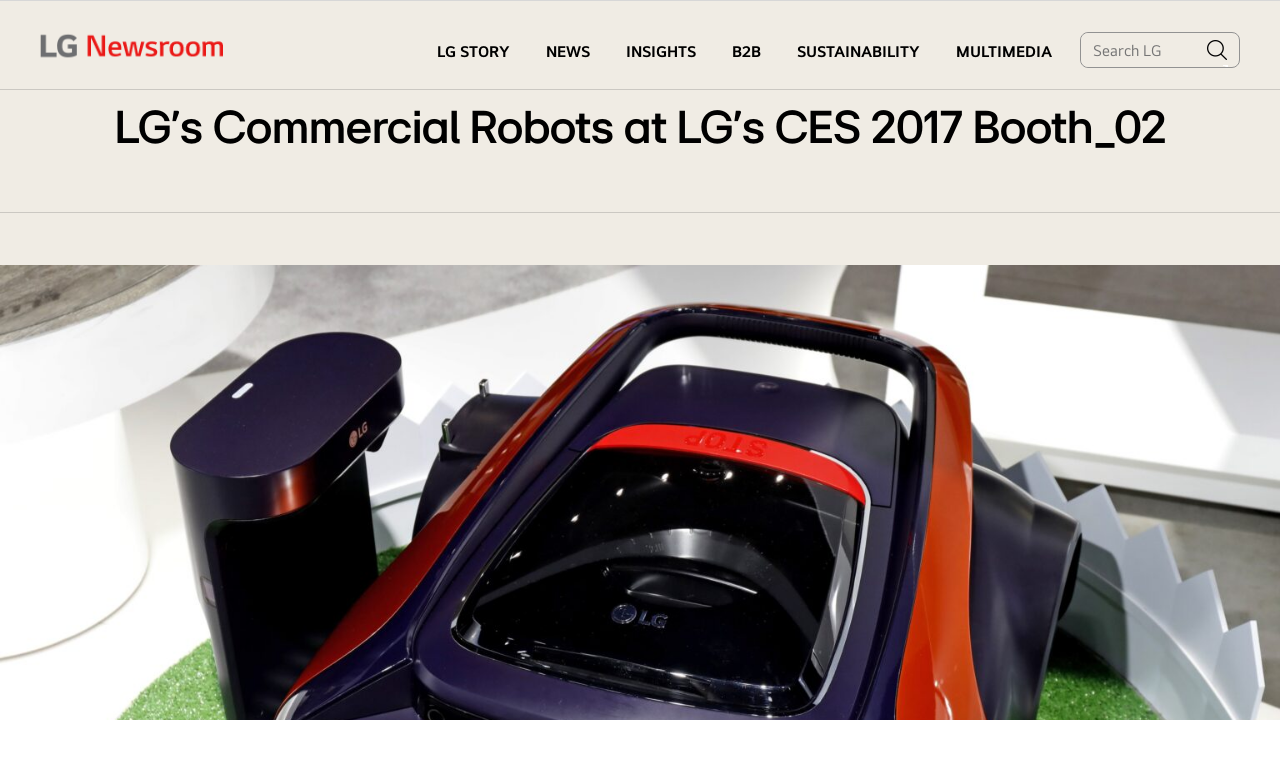

--- FILE ---
content_type: text/html; charset=UTF-8
request_url: https://www.lgnewsroom.com/2017/01/lg-at-ces-product-shots/t9a2866-2/
body_size: 13750
content:
<!doctype html>
<html lang="en-US"
	prefix="og: https://ogp.me/ns#" >
<head>
    <meta http-equiv="X-UA-Compatible" content="IE=edge">
    <meta charset="UTF-8">
    <meta name="viewport" content="width=device-width, initial-scale=1">
    <meta name="format-detection" content="telephone=no"/>
	<META http-equiv="Cache-Control" content="Cache-Control: no-cache, no-store, must-revalidate"/>
	<META http-equiv="Pragma" content="no-cache"/>
	<META http-equiv="Expires" content="-1"/>
    <link rel="profile" href="http://gmpg.org/xfn/11">
    <link rel="shortcut icon" type="image/png" href="https://www.lgnewsroom.com/wp-content/themes/newsroom/images/logo/favicon.ico">
	<title>LG&#8217;s Commercial Robots at LG&#8217;s CES 2017 Booth_02 &#8211; LG NEWSROOM</title>
<meta name='robots' content='max-image-preview:large' />
<link rel="alternate" type="application/rss+xml" title="LG NEWSROOM &raquo; Feed" href="https://www.lgnewsroom.com/feed/" />
<link rel="alternate" type="application/rss+xml" title="LG NEWSROOM &raquo; Comments Feed" href="https://www.lgnewsroom.com/comments/feed/" />
<link rel="alternate" type="application/rss+xml" title="LG NEWSROOM &raquo; LG&#8217;s Commercial Robots at LG&#8217;s CES 2017 Booth_02 Comments Feed" href="https://www.lgnewsroom.com/2017/01/lg-at-ces-product-shots/t9a2866-2/feed/" />
<script type="text/javascript">
/* <![CDATA[ */
window._wpemojiSettings = {"baseUrl":"https:\/\/s.w.org\/images\/core\/emoji\/15.0.3\/72x72\/","ext":".png","svgUrl":"https:\/\/s.w.org\/images\/core\/emoji\/15.0.3\/svg\/","svgExt":".svg","source":{"concatemoji":"https:\/\/www.lgnewsroom.com\/wp-includes\/js\/wp-emoji-release.min.js?ver=ed1e2f692774732496ed97d9a6ff3baa"}};
/*! This file is auto-generated */
!function(i,n){var o,s,e;function c(e){try{var t={supportTests:e,timestamp:(new Date).valueOf()};sessionStorage.setItem(o,JSON.stringify(t))}catch(e){}}function p(e,t,n){e.clearRect(0,0,e.canvas.width,e.canvas.height),e.fillText(t,0,0);var t=new Uint32Array(e.getImageData(0,0,e.canvas.width,e.canvas.height).data),r=(e.clearRect(0,0,e.canvas.width,e.canvas.height),e.fillText(n,0,0),new Uint32Array(e.getImageData(0,0,e.canvas.width,e.canvas.height).data));return t.every(function(e,t){return e===r[t]})}function u(e,t,n){switch(t){case"flag":return n(e,"\ud83c\udff3\ufe0f\u200d\u26a7\ufe0f","\ud83c\udff3\ufe0f\u200b\u26a7\ufe0f")?!1:!n(e,"\ud83c\uddfa\ud83c\uddf3","\ud83c\uddfa\u200b\ud83c\uddf3")&&!n(e,"\ud83c\udff4\udb40\udc67\udb40\udc62\udb40\udc65\udb40\udc6e\udb40\udc67\udb40\udc7f","\ud83c\udff4\u200b\udb40\udc67\u200b\udb40\udc62\u200b\udb40\udc65\u200b\udb40\udc6e\u200b\udb40\udc67\u200b\udb40\udc7f");case"emoji":return!n(e,"\ud83d\udc26\u200d\u2b1b","\ud83d\udc26\u200b\u2b1b")}return!1}function f(e,t,n){var r="undefined"!=typeof WorkerGlobalScope&&self instanceof WorkerGlobalScope?new OffscreenCanvas(300,150):i.createElement("canvas"),a=r.getContext("2d",{willReadFrequently:!0}),o=(a.textBaseline="top",a.font="600 32px Arial",{});return e.forEach(function(e){o[e]=t(a,e,n)}),o}function t(e){var t=i.createElement("script");t.src=e,t.defer=!0,i.head.appendChild(t)}"undefined"!=typeof Promise&&(o="wpEmojiSettingsSupports",s=["flag","emoji"],n.supports={everything:!0,everythingExceptFlag:!0},e=new Promise(function(e){i.addEventListener("DOMContentLoaded",e,{once:!0})}),new Promise(function(t){var n=function(){try{var e=JSON.parse(sessionStorage.getItem(o));if("object"==typeof e&&"number"==typeof e.timestamp&&(new Date).valueOf()<e.timestamp+604800&&"object"==typeof e.supportTests)return e.supportTests}catch(e){}return null}();if(!n){if("undefined"!=typeof Worker&&"undefined"!=typeof OffscreenCanvas&&"undefined"!=typeof URL&&URL.createObjectURL&&"undefined"!=typeof Blob)try{var e="postMessage("+f.toString()+"("+[JSON.stringify(s),u.toString(),p.toString()].join(",")+"));",r=new Blob([e],{type:"text/javascript"}),a=new Worker(URL.createObjectURL(r),{name:"wpTestEmojiSupports"});return void(a.onmessage=function(e){c(n=e.data),a.terminate(),t(n)})}catch(e){}c(n=f(s,u,p))}t(n)}).then(function(e){for(var t in e)n.supports[t]=e[t],n.supports.everything=n.supports.everything&&n.supports[t],"flag"!==t&&(n.supports.everythingExceptFlag=n.supports.everythingExceptFlag&&n.supports[t]);n.supports.everythingExceptFlag=n.supports.everythingExceptFlag&&!n.supports.flag,n.DOMReady=!1,n.readyCallback=function(){n.DOMReady=!0}}).then(function(){return e}).then(function(){var e;n.supports.everything||(n.readyCallback(),(e=n.source||{}).concatemoji?t(e.concatemoji):e.wpemoji&&e.twemoji&&(t(e.twemoji),t(e.wpemoji)))}))}((window,document),window._wpemojiSettings);
/* ]]> */
</script>
<style id='wp-emoji-styles-inline-css' type='text/css'>

	img.wp-smiley, img.emoji {
		display: inline !important;
		border: none !important;
		box-shadow: none !important;
		height: 1em !important;
		width: 1em !important;
		margin: 0 0.07em !important;
		vertical-align: -0.1em !important;
		background: none !important;
		padding: 0 !important;
	}
</style>
<link rel='stylesheet' id='wp-block-library-css' href='https://www.lgnewsroom.com/wp-includes/css/dist/block-library/style.min.css?ver=ed1e2f692774732496ed97d9a6ff3baa' type='text/css' media='all' />
<style id='wp-block-library-theme-inline-css' type='text/css'>
.wp-block-audio figcaption{color:#555;font-size:13px;text-align:center}.is-dark-theme .wp-block-audio figcaption{color:#ffffffa6}.wp-block-audio{margin:0 0 1em}.wp-block-code{border:1px solid #ccc;border-radius:4px;font-family:Menlo,Consolas,monaco,monospace;padding:.8em 1em}.wp-block-embed figcaption{color:#555;font-size:13px;text-align:center}.is-dark-theme .wp-block-embed figcaption{color:#ffffffa6}.wp-block-embed{margin:0 0 1em}.blocks-gallery-caption{color:#555;font-size:13px;text-align:center}.is-dark-theme .blocks-gallery-caption{color:#ffffffa6}.wp-block-image figcaption{color:#555;font-size:13px;text-align:center}.is-dark-theme .wp-block-image figcaption{color:#ffffffa6}.wp-block-image{margin:0 0 1em}.wp-block-pullquote{border-bottom:4px solid;border-top:4px solid;color:currentColor;margin-bottom:1.75em}.wp-block-pullquote cite,.wp-block-pullquote footer,.wp-block-pullquote__citation{color:currentColor;font-size:.8125em;font-style:normal;text-transform:uppercase}.wp-block-quote{border-left:.25em solid;margin:0 0 1.75em;padding-left:1em}.wp-block-quote cite,.wp-block-quote footer{color:currentColor;font-size:.8125em;font-style:normal;position:relative}.wp-block-quote.has-text-align-right{border-left:none;border-right:.25em solid;padding-left:0;padding-right:1em}.wp-block-quote.has-text-align-center{border:none;padding-left:0}.wp-block-quote.is-large,.wp-block-quote.is-style-large,.wp-block-quote.is-style-plain{border:none}.wp-block-search .wp-block-search__label{font-weight:700}.wp-block-search__button{border:1px solid #ccc;padding:.375em .625em}:where(.wp-block-group.has-background){padding:1.25em 2.375em}.wp-block-separator.has-css-opacity{opacity:.4}.wp-block-separator{border:none;border-bottom:2px solid;margin-left:auto;margin-right:auto}.wp-block-separator.has-alpha-channel-opacity{opacity:1}.wp-block-separator:not(.is-style-wide):not(.is-style-dots){width:100px}.wp-block-separator.has-background:not(.is-style-dots){border-bottom:none;height:1px}.wp-block-separator.has-background:not(.is-style-wide):not(.is-style-dots){height:2px}.wp-block-table{margin:0 0 1em}.wp-block-table td,.wp-block-table th{word-break:normal}.wp-block-table figcaption{color:#555;font-size:13px;text-align:center}.is-dark-theme .wp-block-table figcaption{color:#ffffffa6}.wp-block-video figcaption{color:#555;font-size:13px;text-align:center}.is-dark-theme .wp-block-video figcaption{color:#ffffffa6}.wp-block-video{margin:0 0 1em}.wp-block-template-part.has-background{margin-bottom:0;margin-top:0;padding:1.25em 2.375em}
</style>
<link rel='stylesheet' id='mailster-form-style-css' href='https://www.lgnewsroom.com/wp-content/plugins/mailster/build/form/style-index.css?ver=ed1e2f692774732496ed97d9a6ff3baa' type='text/css' media='all' />
<style id='classic-theme-styles-inline-css' type='text/css'>
/*! This file is auto-generated */
.wp-block-button__link{color:#fff;background-color:#32373c;border-radius:9999px;box-shadow:none;text-decoration:none;padding:calc(.667em + 2px) calc(1.333em + 2px);font-size:1.125em}.wp-block-file__button{background:#32373c;color:#fff;text-decoration:none}
</style>
<style id='global-styles-inline-css' type='text/css'>
body{--wp--preset--color--black: #000000;--wp--preset--color--cyan-bluish-gray: #abb8c3;--wp--preset--color--white: #FFF;--wp--preset--color--pale-pink: #f78da7;--wp--preset--color--vivid-red: #cf2e2e;--wp--preset--color--luminous-vivid-orange: #ff6900;--wp--preset--color--luminous-vivid-amber: #fcb900;--wp--preset--color--light-green-cyan: #7bdcb5;--wp--preset--color--vivid-green-cyan: #00d084;--wp--preset--color--pale-cyan-blue: #8ed1fc;--wp--preset--color--vivid-cyan-blue: #0693e3;--wp--preset--color--vivid-purple: #9b51e0;--wp--preset--color--primary: #0073a8;--wp--preset--color--secondary: #005075;--wp--preset--color--dark-gray: #111;--wp--preset--color--light-gray: #767676;--wp--preset--gradient--vivid-cyan-blue-to-vivid-purple: linear-gradient(135deg,rgba(6,147,227,1) 0%,rgb(155,81,224) 100%);--wp--preset--gradient--light-green-cyan-to-vivid-green-cyan: linear-gradient(135deg,rgb(122,220,180) 0%,rgb(0,208,130) 100%);--wp--preset--gradient--luminous-vivid-amber-to-luminous-vivid-orange: linear-gradient(135deg,rgba(252,185,0,1) 0%,rgba(255,105,0,1) 100%);--wp--preset--gradient--luminous-vivid-orange-to-vivid-red: linear-gradient(135deg,rgba(255,105,0,1) 0%,rgb(207,46,46) 100%);--wp--preset--gradient--very-light-gray-to-cyan-bluish-gray: linear-gradient(135deg,rgb(238,238,238) 0%,rgb(169,184,195) 100%);--wp--preset--gradient--cool-to-warm-spectrum: linear-gradient(135deg,rgb(74,234,220) 0%,rgb(151,120,209) 20%,rgb(207,42,186) 40%,rgb(238,44,130) 60%,rgb(251,105,98) 80%,rgb(254,248,76) 100%);--wp--preset--gradient--blush-light-purple: linear-gradient(135deg,rgb(255,206,236) 0%,rgb(152,150,240) 100%);--wp--preset--gradient--blush-bordeaux: linear-gradient(135deg,rgb(254,205,165) 0%,rgb(254,45,45) 50%,rgb(107,0,62) 100%);--wp--preset--gradient--luminous-dusk: linear-gradient(135deg,rgb(255,203,112) 0%,rgb(199,81,192) 50%,rgb(65,88,208) 100%);--wp--preset--gradient--pale-ocean: linear-gradient(135deg,rgb(255,245,203) 0%,rgb(182,227,212) 50%,rgb(51,167,181) 100%);--wp--preset--gradient--electric-grass: linear-gradient(135deg,rgb(202,248,128) 0%,rgb(113,206,126) 100%);--wp--preset--gradient--midnight: linear-gradient(135deg,rgb(2,3,129) 0%,rgb(40,116,252) 100%);--wp--preset--font-size--small: 19.5px;--wp--preset--font-size--medium: 20px;--wp--preset--font-size--large: 36.5px;--wp--preset--font-size--x-large: 42px;--wp--preset--font-size--normal: 22px;--wp--preset--font-size--huge: 49.5px;--wp--preset--spacing--20: 0.44rem;--wp--preset--spacing--30: 0.67rem;--wp--preset--spacing--40: 1rem;--wp--preset--spacing--50: 1.5rem;--wp--preset--spacing--60: 2.25rem;--wp--preset--spacing--70: 3.38rem;--wp--preset--spacing--80: 5.06rem;--wp--preset--shadow--natural: 6px 6px 9px rgba(0, 0, 0, 0.2);--wp--preset--shadow--deep: 12px 12px 50px rgba(0, 0, 0, 0.4);--wp--preset--shadow--sharp: 6px 6px 0px rgba(0, 0, 0, 0.2);--wp--preset--shadow--outlined: 6px 6px 0px -3px rgba(255, 255, 255, 1), 6px 6px rgba(0, 0, 0, 1);--wp--preset--shadow--crisp: 6px 6px 0px rgba(0, 0, 0, 1);}:where(.is-layout-flex){gap: 0.5em;}:where(.is-layout-grid){gap: 0.5em;}body .is-layout-flow > .alignleft{float: left;margin-inline-start: 0;margin-inline-end: 2em;}body .is-layout-flow > .alignright{float: right;margin-inline-start: 2em;margin-inline-end: 0;}body .is-layout-flow > .aligncenter{margin-left: auto !important;margin-right: auto !important;}body .is-layout-constrained > .alignleft{float: left;margin-inline-start: 0;margin-inline-end: 2em;}body .is-layout-constrained > .alignright{float: right;margin-inline-start: 2em;margin-inline-end: 0;}body .is-layout-constrained > .aligncenter{margin-left: auto !important;margin-right: auto !important;}body .is-layout-constrained > :where(:not(.alignleft):not(.alignright):not(.alignfull)){max-width: var(--wp--style--global--content-size);margin-left: auto !important;margin-right: auto !important;}body .is-layout-constrained > .alignwide{max-width: var(--wp--style--global--wide-size);}body .is-layout-flex{display: flex;}body .is-layout-flex{flex-wrap: wrap;align-items: center;}body .is-layout-flex > *{margin: 0;}body .is-layout-grid{display: grid;}body .is-layout-grid > *{margin: 0;}:where(.wp-block-columns.is-layout-flex){gap: 2em;}:where(.wp-block-columns.is-layout-grid){gap: 2em;}:where(.wp-block-post-template.is-layout-flex){gap: 1.25em;}:where(.wp-block-post-template.is-layout-grid){gap: 1.25em;}.has-black-color{color: var(--wp--preset--color--black) !important;}.has-cyan-bluish-gray-color{color: var(--wp--preset--color--cyan-bluish-gray) !important;}.has-white-color{color: var(--wp--preset--color--white) !important;}.has-pale-pink-color{color: var(--wp--preset--color--pale-pink) !important;}.has-vivid-red-color{color: var(--wp--preset--color--vivid-red) !important;}.has-luminous-vivid-orange-color{color: var(--wp--preset--color--luminous-vivid-orange) !important;}.has-luminous-vivid-amber-color{color: var(--wp--preset--color--luminous-vivid-amber) !important;}.has-light-green-cyan-color{color: var(--wp--preset--color--light-green-cyan) !important;}.has-vivid-green-cyan-color{color: var(--wp--preset--color--vivid-green-cyan) !important;}.has-pale-cyan-blue-color{color: var(--wp--preset--color--pale-cyan-blue) !important;}.has-vivid-cyan-blue-color{color: var(--wp--preset--color--vivid-cyan-blue) !important;}.has-vivid-purple-color{color: var(--wp--preset--color--vivid-purple) !important;}.has-black-background-color{background-color: var(--wp--preset--color--black) !important;}.has-cyan-bluish-gray-background-color{background-color: var(--wp--preset--color--cyan-bluish-gray) !important;}.has-white-background-color{background-color: var(--wp--preset--color--white) !important;}.has-pale-pink-background-color{background-color: var(--wp--preset--color--pale-pink) !important;}.has-vivid-red-background-color{background-color: var(--wp--preset--color--vivid-red) !important;}.has-luminous-vivid-orange-background-color{background-color: var(--wp--preset--color--luminous-vivid-orange) !important;}.has-luminous-vivid-amber-background-color{background-color: var(--wp--preset--color--luminous-vivid-amber) !important;}.has-light-green-cyan-background-color{background-color: var(--wp--preset--color--light-green-cyan) !important;}.has-vivid-green-cyan-background-color{background-color: var(--wp--preset--color--vivid-green-cyan) !important;}.has-pale-cyan-blue-background-color{background-color: var(--wp--preset--color--pale-cyan-blue) !important;}.has-vivid-cyan-blue-background-color{background-color: var(--wp--preset--color--vivid-cyan-blue) !important;}.has-vivid-purple-background-color{background-color: var(--wp--preset--color--vivid-purple) !important;}.has-black-border-color{border-color: var(--wp--preset--color--black) !important;}.has-cyan-bluish-gray-border-color{border-color: var(--wp--preset--color--cyan-bluish-gray) !important;}.has-white-border-color{border-color: var(--wp--preset--color--white) !important;}.has-pale-pink-border-color{border-color: var(--wp--preset--color--pale-pink) !important;}.has-vivid-red-border-color{border-color: var(--wp--preset--color--vivid-red) !important;}.has-luminous-vivid-orange-border-color{border-color: var(--wp--preset--color--luminous-vivid-orange) !important;}.has-luminous-vivid-amber-border-color{border-color: var(--wp--preset--color--luminous-vivid-amber) !important;}.has-light-green-cyan-border-color{border-color: var(--wp--preset--color--light-green-cyan) !important;}.has-vivid-green-cyan-border-color{border-color: var(--wp--preset--color--vivid-green-cyan) !important;}.has-pale-cyan-blue-border-color{border-color: var(--wp--preset--color--pale-cyan-blue) !important;}.has-vivid-cyan-blue-border-color{border-color: var(--wp--preset--color--vivid-cyan-blue) !important;}.has-vivid-purple-border-color{border-color: var(--wp--preset--color--vivid-purple) !important;}.has-vivid-cyan-blue-to-vivid-purple-gradient-background{background: var(--wp--preset--gradient--vivid-cyan-blue-to-vivid-purple) !important;}.has-light-green-cyan-to-vivid-green-cyan-gradient-background{background: var(--wp--preset--gradient--light-green-cyan-to-vivid-green-cyan) !important;}.has-luminous-vivid-amber-to-luminous-vivid-orange-gradient-background{background: var(--wp--preset--gradient--luminous-vivid-amber-to-luminous-vivid-orange) !important;}.has-luminous-vivid-orange-to-vivid-red-gradient-background{background: var(--wp--preset--gradient--luminous-vivid-orange-to-vivid-red) !important;}.has-very-light-gray-to-cyan-bluish-gray-gradient-background{background: var(--wp--preset--gradient--very-light-gray-to-cyan-bluish-gray) !important;}.has-cool-to-warm-spectrum-gradient-background{background: var(--wp--preset--gradient--cool-to-warm-spectrum) !important;}.has-blush-light-purple-gradient-background{background: var(--wp--preset--gradient--blush-light-purple) !important;}.has-blush-bordeaux-gradient-background{background: var(--wp--preset--gradient--blush-bordeaux) !important;}.has-luminous-dusk-gradient-background{background: var(--wp--preset--gradient--luminous-dusk) !important;}.has-pale-ocean-gradient-background{background: var(--wp--preset--gradient--pale-ocean) !important;}.has-electric-grass-gradient-background{background: var(--wp--preset--gradient--electric-grass) !important;}.has-midnight-gradient-background{background: var(--wp--preset--gradient--midnight) !important;}.has-small-font-size{font-size: var(--wp--preset--font-size--small) !important;}.has-medium-font-size{font-size: var(--wp--preset--font-size--medium) !important;}.has-large-font-size{font-size: var(--wp--preset--font-size--large) !important;}.has-x-large-font-size{font-size: var(--wp--preset--font-size--x-large) !important;}
.wp-block-navigation a:where(:not(.wp-element-button)){color: inherit;}
:where(.wp-block-post-template.is-layout-flex){gap: 1.25em;}:where(.wp-block-post-template.is-layout-grid){gap: 1.25em;}
:where(.wp-block-columns.is-layout-flex){gap: 2em;}:where(.wp-block-columns.is-layout-grid){gap: 2em;}
.wp-block-pullquote{font-size: 1.5em;line-height: 1.6;}
</style>
<link rel='stylesheet' id='dashicons-css' href='https://www.lgnewsroom.com/wp-includes/css/dashicons.min.css?ver=ed1e2f692774732496ed97d9a6ff3baa' type='text/css' media='all' />
<link rel='stylesheet' id='post-views-counter-frontend-css' href='https://www.lgnewsroom.com/wp-content/plugins/post-views-counter/css/frontend.min.css?ver=1.4.6' type='text/css' media='all' />
<link rel='stylesheet' id='twentynineteen-style-css' href='https://www.lgnewsroom.com/wp-content/themes/newsroom/style.css?ver=ed1e2f692774732496ed97d9a6ff3baa' type='text/css' media='all' />
<script type="text/javascript" src="https://www.lgnewsroom.com/wp-includes/js/jquery/jquery.min.js?ver=3.7.1" id="jquery-core-js"></script>
<script type="text/javascript" src="https://www.lgnewsroom.com/wp-includes/js/jquery/jquery-migrate.min.js?ver=3.4.1" id="jquery-migrate-js"></script>
<link rel="https://api.w.org/" href="https://www.lgnewsroom.com/wp-json/" /><link rel="alternate" type="application/json" href="https://www.lgnewsroom.com/wp-json/wp/v2/media/9845370997" /><link rel="EditURI" type="application/rsd+xml" title="RSD" href="https://www.lgnewsroom.com/xmlrpc.php?rsd" />

<link rel='shortlink' href='https://www.lgnewsroom.com/?p=9845370997' />
<link rel="alternate" type="application/json+oembed" href="https://www.lgnewsroom.com/wp-json/oembed/1.0/embed?url=https%3A%2F%2Fwww.lgnewsroom.com%2F2017%2F01%2Flg-at-ces-product-shots%2Ft9a2866-2%2F" />
<link rel="alternate" type="text/xml+oembed" href="https://www.lgnewsroom.com/wp-json/oembed/1.0/embed?url=https%3A%2F%2Fwww.lgnewsroom.com%2F2017%2F01%2Flg-at-ces-product-shots%2Ft9a2866-2%2F&#038;format=xml" />
<style type="text/css">.recentcomments a{display:inline !important;padding:0 !important;margin:0 !important;}</style><style type="text/css">.broken_link, a.broken_link {
	text-decoration: line-through;
}</style>			<script type="text/javascript" >
				window.ga=window.ga||function(){(ga.q=ga.q||[]).push(arguments)};ga.l=+new Date;
				ga('create', 'UA-44291490-10', 'auto');
				// Plugins
				
				ga('send', 'pageview');
			</script>
			<script async src="https://www.google-analytics.com/analytics.js"></script>
			    <link rel="stylesheet" href="https://www.lgnewsroom.com/wp-content/themes/newsroom/css/template.css?ver=202506160000" type="text/css" media="all">
    <script src="https://ajax.googleapis.com/ajax/libs/jquery/3.2.1/jquery.min.js"></script>
	
	<script>
		var $ = jQuery;
		$(document).ready(function(){
			var f = document.frm_personal_setting;
			var check_adv_setting;
			var check_ana_setting;
			var check_per_setting;

		  //접속 국가 확인
			var ip = "";
			var hostname = "";
			var city = "";
			var region = "";
			var country = "";
			var loc = "";
			var org = "";

			$.getJSON("https://ipinfo.io", function(data) {
				ip = data.ip // 접속자 ip
				hostname = data.hostname // 접속자 hostname
				city = data.city // 접속자 도시
				region = data.region // 접속자 지역
				country = data.country // 접속자 국가
				loc = data.loc // 접속 위도, 경도
				org = data.org // ISP (인터넷 서비스 제공사업자)

				console.log("아이피 : "+ip);
				console.log("지역 : "+region);
				console.log("국가 : "+country);

				if(country == "AL" || country == "AD" || country == "AT" || country == "BY" || country == "BE" || country == "BA" || country == "BG" || country == "HR" || country == "CY" || country == "CZ" || country == "DK" || country == "EE" || country == "FO" || country == "FI" || country == "FR" || country == "DE" || country == "GI" || country == "GR" || country == "HU" || country == "IS" || country == "IE" || country == "IM" || country == "IT" || country == "RS" || country == "LV" || country == "LI" || country == "LT" || country == "LU" || country == "MK" || country == "MT" || country == "MD" || country == "MC" || country == "ME" || country == "NL" || country == "NO" || country == "PL" || country == "PT" || country == "RO" || country == "RU" || country == "SM" || country == "RS" || country == "SK" || country == "SI" || country == "ES" || country == "SE" || country == "CH" || country == "UA" || country == "GB" || country == "VA" || country == "RS") {
					$("#EU_COOKIE_CECTION_01").attr('class','cookie-banner eprivacy-cookie cookie-eu row ready active');
					document.getElementById("EU_COOKIE_CECTION_02").style.display	=	"";
				} else{
					$("#EU_COOKIE_CECTION_01").attr('class','cookie-banner eprivacy-cookie cookie-eu row ready');
					$("#EU_FULL_DIV").remove();
					document.getElementById("EU_COOKIE_CECTION_02").style.display	=	"none";
				}
			});

			check_adv_setting	=	getCookie("adv_setting");
			if(check_adv_setting) {
				f.ad_ck.value	=	"Y"
			} else{
				f.ad_ck.value	=	"N"
			}
			check_ana_setting	=	getCookie("ana_setting");
			if(check_ana_setting) {
				f.an_ck.value	=	"Y"
			} else{
				f.an_ck.value	=	"N"
			}
			check_per_setting	=	getCookie("per_setting");
			if(check_per_setting) {
				f.pr_ck.value	=	"Y"
			} else{
				f.pr_ck.value	=	"N"
			}

			if(check_adv_setting) {
				$("#btn_ad_ck").addClass("active");
			}
			if(check_ana_setting) {
				$("#btn_an_ck").addClass("active");
			}
			if(check_per_setting) {
				$("#btn_pr_ck").addClass("active");
			}

			if(check_adv_setting && check_ana_setting && check_per_setting) {
				$('.cookie-eu-get-height').remove();
				//$("#eprivacyCookie").removeClass("active");
				$("#eprivacyCookie").remove();
			}

				$(window).on('load resize', function(){
					var init_width = $(window).width();
					var change_size;
					var resize_chk = setTimeout(function(){
						change_size = $(window).width();
						if(init_width != change_size){
						} else {
							if($('.cookie-banner.eprivacy-cookie').hasClass('active')){
								$('.cookie-eu-get-height').outerHeight($('.cookie-banner.eprivacy-cookie').outerHeight());
							}
							$('.comment-accept-all').click(function(){
								$('.cookie-banner.eprivacy-cookie .more li button').addClass('active');
							});
							$('.open-button').click(function(){
								$('.cookie-banner.eprivacy-cookie').addClass('active');
								$(this).hide();
								$('.cookie-eu-get-height').outerHeight($('.cookie-banner.eprivacy-cookie').outerHeight());
							});
							$('.save-submit').click(function(){
								$('.cookie-banner.eprivacy-cookie, .cookie-banner.eprivacy-cookie .more').removeClass('active');
								//모든 쿠키설정 값이  true인 경우 쿠키 설정 레이어 모두 숨기기
								check_adv_setting	=	getCookie("adv_setting");
								check_ana_setting	=	getCookie("ana_setting");
								check_per_setting	=	getCookie("per_setting");
								if(check_adv_setting == undefined || check_ana_setting == undefined || check_per_setting == undefined) {
									$('.open-button').show();
									$('.cookie-eu-get-height').outerHeight($('.cookie-banner.eprivacy-cookie').outerHeight());
								} else{
									$('.cookie-eu-get-height').remove();
									$("#eprivacyCookie").removeClass("active");
								}
							});
							$('.cookie-banner.eprivacy-cookie .more li button').click(function(){
								if($(this).hasClass('active')){
									$(this).removeClass('active').attr('title','disactive');
									$(this).children().text('disactive');
								} else {
									$(this).addClass('active').attr('title','active');
									$(this).children().text('active');
								}

								if($(this).closest('ul').find('li').not('.hidden').find('button.active').length == $(this).closest('ul').find('li').not('.hidden').length){
									$('.comment-accept-all').addClass('active');
								}
							});
							// $('.cookie-eu-get-height').outerHeight();
							$('.toggle-setting-area').click(function(){
								if($('.cookie-banner.eprivacy-cookie .more').hasClass('active')){
									$('.cookie-banner.eprivacy-cookie .more').removeClass('active') ;
								} else {
									$('.cookie-banner.eprivacy-cookie .more').addClass('active');
								}
								$('.cookie-eu-get-height').outerHeight($('.cookie-banner.eprivacy-cookie').outerHeight());
							});

							$('#site-navigation .main-menu > li').each(function(){
								$(this).children('a').attr('mo_attr',$(this).children('a').attr('aria-expanded'));
								$(this).children('a').removeAttr('aria-expanded');
								if($(window).width() < 768){
									$(this).children('a').attr('aria-expanded',$(this).children('a').attr('mo_attr'));
									$(this).children('a').removeAttr('mo_attr');

									$(this).children('.sub_nv_btn').click(function(){
										if($(this).hasClass('active')){
											$(this).siblings('a').attr('aria-expanded',false);
										} else {
										   $('#site-navigation .main-menu > li > a').attr('aria-expanded',false);
										   $(this).siblings('a').attr('aria-expanded',true);
										}
									});
								}
							});
						}
					});
				});
		});

		function check_ps_button(flag) {
			var f = document.frm_personal_setting;
			var default_ad;

			default_ad    =    $("#"+flag).val();
			if(default_ad == "N" || default_ad == "" || default_ad == undefined) {
				$("#"+flag).val("Y");
			} else{
				$("#"+flag).val("N");
			}
		}

		function set_ps_cookie() {
			var f = document.frm_personal_setting;
			var ad_setting;
			var an_setting;
			var ad_setting;
			var exdate = new Date();
			var add_exp;
			var cookie_value;

			//쿠키 생성시 종료일자 및 삭제시 데이터
			exdate.setDate(exdate.getDate()+365);

			ad_setting    =    $("#ad_ck").val();
			an_setting    =    $("#an_ck").val();
			pr_setting    =    $("#pr_ck").val();

			if(ad_setting == "Y") {
				cookie_value    =	"";
				cookie_value    +=	"adv_setting=Y;expires="+exdate.toUYCString;
				document.cookie	=	cookie_value;
			} else{
				cookie_value    =	"";
				cookie_value    +=	"adv_setting=;expires=Thu, 01 Jan 1999 00:00:10 GMT";
				document.cookie	=	cookie_value;
			}

			if(an_setting == "Y") {
				cookie_value    =	"";
				cookie_value    +=	"ana_setting=Y;expires="+exdate.toUYCString;
				document.cookie	=	cookie_value;
			} else{
				cookie_value    =	"";
				cookie_value    +=	"ana_setting=;expires=Thu, 01 Jan 1999 00:00:10 GMT";
				document.cookie	=	cookie_value;
			}

			if(pr_setting == "Y") {
				cookie_value    =	"";
				cookie_value    +=	"per_setting=Y;expires="+exdate.toUYCString;
				document.cookie	=	cookie_value;
			} else{
				cookie_value    =	"";
				cookie_value    +=	"per_setting=;expires=Thu, 01 Jan 1999 00:00:10 GMT";
				document.cookie	=	cookie_value;
			}

			var check_adv_setting	=	getCookie("adv_setting");
			var check_ana_setting	=	getCookie("ana_setting");
			var check_per_setting	=	getCookie("per_setting");
		}

		function confirm_all_pri() {
			var f = document.frm_personal_setting;
			f.ad_ck.value	=	"Y";
			f.an_ck.value	=	"Y";
			f.pr_ck.value	=	"Y";

			$("#btn_eu_ck_confirm").trigger("click");
		}

		function getCookie(name) {
			var cookies = document.cookie.split(";");

			for(var i in cookies) {
				if(cookies[i].search(name) != -1) {
					return decodeURIComponent(cookies[i].replace(name + "=", ""));
				}
			}
		}
	</script>
	
</head>

<body class="attachment attachment-template-default single single-attachment postid-9845370997 attachmentid-9845370997 attachment-jpeg wp-embed-responsive singular image-filters-enabled">
<div id="page" class="site">
    <div class="mo_nav_bg"></div>
    <div>
        <div class="skip_bx"><a class="screen-readerbox" href="#main">Skip to Contents</a></div>
        <!-- 수정 요청 ID:4302245 / 수정일:2020.09.21 / 진행자:이지혜 -->
        <div id="EU_FULL_DIV" role="presentation" class="cookie-eu-get-height"></div>
        <div id="EU_COOKIE_CECTION_01" class="cookie-banner eprivacy-cookie cookie-eu row ready" role="banner" data-privacy-type="static" data-cookie-list="https://www.lg.com/de/mkt/ajax/retrieveEprivacyCookie">
            <div id="EU_COOKIE_CECTION_02" class="default" style="display:none;">
                <button type="button" class="open-button" aria-expanded="false">Cookie Settings</button>
            </div>
            <div class="open">
                <div class="inner">
                    <div class="full">
                        <h1 class="cookie-title">SERVICE NAME Cookies</h1>
                        <p>We use cookies to offer you a convenient web browsing experience, to suggest personalized ads for you, and to keep improving functions through traffic analysis.<br/> By clicking on ‘<a class="link-carmine comment-accept-all" href="#" onclick="confirm_all_pri()">ACCEPT ALL</a>’, you consent to our use of cookies. Click ‘Cookie Settings’ to choose whether to accept or disable certain cookies.<br/> To find out more, please read our <a href="/privacy/" class="link-carmine">Privacy Policy.<span class="spacer">|</span></a>
                        <a href="#" class="toggle-setting-area closed" aria-expanded="false">Cookie Setting</a>
                        </p>
                    </div>
                    <div class="btn-area">
                        <button type="button" class="btn btn-primary btn-sm comment-accept-all" onclick="confirm_all_pri()">ACCEPT ALL</button>
                    </div>
                </div>
            </div>
            <div class="more">
                <div class="inner">
                    <ul>
                        <li class="detail-option-key LGCOM_NECESSARY hidden">
                            <dl>
                                <dt>eprivacy_explicit_NECESSARY_title</dt>
                                <dd>
                                    <div class="toggle-active-button" data-active-text="active" data-disactive-text="disactive">
                                        <button type="button" class="" title="disactive"><span class="sr-only">disactive</span></button>
                                    </div>
                                    <p>eprivacy_explicit_NECESSARY_desc</p>
                                </dd>
                            </dl>
                        </li>
                        <li class="detail-option-key LGCOM_ADVERTISING">
                            <dl>
                                <dt>Advertising Cookies</dt>
                                <dd>
                                    <div class="toggle-active-button" data-active-text="active" data-disactive-text="disactive">
                                        <button id="btn_ad_ck" type="button" class="" title="disactive" onclick="check_ps_button('ad_ck');"><span class="sr-only">disactive</span></button>
                                    </div>
                                    <p>These cookies enable us to show you ads and other content that we think is most attuned to your interests and digital behavior.</p>
                                </dd>
                            </dl>
                        </li>
                        <li class="detail-option-key LGCOM_ANALYSIS_OF_SITE">
                            <dl>
                                <dt>Analytics Cookies</dt>
                                <dd>
                                    <div class="toggle-active-button" data-active-text="active" data-disactive-text="disactive">
                                        <button id="btn_an_ck" type="button" class="" title="disactive" onclick="check_ps_button('an_ck');"><span class="sr-only">disactive</span></button>
                                    </div>
                                    <p>These cookies allows our website to keep improving functions through website traffic analysis and to suggest personalized content for you.</p>
                                </dd>
                            </dl>
                        </li>
                        <li class="detail-option-key LGCOM_IMPROVEMENTS">
                            <dl>
                                <dt>Performance Cookies</dt>
                                <dd>
                                    <div class="toggle-active-button" data-active-text="active" data-disactive-text="disactive">
                                        <button id="btn_pr_ck" type="button" class="" title="disactive" onclick="check_ps_button('pr_ck');"><span class="sr-only">disactive</span></button>
                                    </div>
                                    <p>These cookies are used to provide you with convenient functions, such as product reviews and product video playback, during your web browsing.</p>
                                </dd>
                            </dl>
                        </li>
                    </ul>
                    <div class="bottom-text submit">
                        <button id="btn_eu_ck_confirm" type="button" class="save-submit" onclick="set_ps_cookie();">SAVE & PROCEED</button>
                    </div>
                </div>
            </div>
        </div>
        <form id="frm_personal_setting" name="frm_personal_setting" onsubmit="return false;">
        <input type="hidden" id="ad_ck" name="ad_ck" value="N">
        <input type="hidden" id="an_ck" name="an_ck" value="N">
        <input type="hidden" id="pr_ck" name="pr_ck" value="N">
        </form>
        <!-- .수정 요청 ID:4302245 / 수정일:2020.09.21 / 진행자:이지혜 -->
        <header id="masthead" class="site-header">
            <div class="max_container">
                <div class="header_ro">
                    <!-- logo -->
                    <h1 class="logo">
                        <a href="https://www.lgnewsroom.com/" title="Go to LG Newsroom homepage">
                            <span class="visually-hidden">LG Newsroom</span>
                        </a>
                    </h1>
                    <!-- .logo -->
                    <!-- mobile menu -->
                    <button class="mobile_menu" type="button" title="Open All Menu">
                        <span class="bar first"></span>
                        <span class="bar center"></span>
                        <span class="bar last"></span>
                        <span class="visually-hidden">Menu</span>
                    </button>
                    <!-- .mobile menu -->
                    <div class="header_nav_bx">
                        <!-- navi -->
                                                    <nav id="site-navigation" class="main-navigation" aria-label="Top Menu">
                                <div class="menu-main_menu-container"><ul id="menu-main_menu" class="main-menu"><li id="menu-item-9845390262" class="menu-item menu-item-type-post_type menu-item-object-page menu-item-has-children menu-item-9845390262"><a href="https://www.lgnewsroom.com/about/about-lg/" aria-haspopup="true" aria-expanded="false">LG STORY</a>
<ul class="sub-menu">
	<li id="menu-item-143" class="menu-item menu-item-type-post_type menu-item-object-page menu-item-143"><a href="https://www.lgnewsroom.com/about/about-lg/">ABOUT LG</a></li>
	<li id="menu-item-428" class="menu-item menu-item-type-taxonomy menu-item-object-category menu-item-428"><a href="https://www.lgnewsroom.com/category/beyond-news/blog/">BEYOND NEWS</a></li>
	<li id="menu-item-9845396956" class="menu-item menu-item-type-taxonomy menu-item-object-category menu-item-9845396956"><a href="https://www.lgnewsroom.com/category/lg-story/recognition/">RECOGNITION</a></li>
	<li id="menu-item-9845398023" class="menu-item menu-item-type-taxonomy menu-item-object-category menu-item-9845398023"><a href="https://www.lgnewsroom.com/category/lg-story/notice/">NOTICE</a></li>
</ul>
</li>
<li id="menu-item-147" class="menu-item menu-item-type-taxonomy menu-item-object-category menu-item-has-children menu-item-147"><a href="https://www.lgnewsroom.com/category/news/" aria-haspopup="true" aria-expanded="false">NEWS</a>
<ul class="sub-menu">
	<li id="menu-item-148" class="menu-item menu-item-type-taxonomy menu-item-object-category menu-item-148"><a href="https://www.lgnewsroom.com/category/news/corporate/">CORPORATE</a></li>
	<li id="menu-item-9845367964" class="menu-item menu-item-type-taxonomy menu-item-object-category menu-item-9845367964"><a href="https://www.lgnewsroom.com/category/news/home-appliances-solution/">HOME APPLIANCE SOLUTION</a></li>
	<li id="menu-item-150" class="menu-item menu-item-type-taxonomy menu-item-object-category menu-item-150"><a href="https://www.lgnewsroom.com/category/news/media-entertainment-solution/">MEDIA ENTERTAINMENT SOLUTION</a></li>
	<li id="menu-item-9845386410" class="menu-item menu-item-type-taxonomy menu-item-object-category menu-item-9845386410"><a href="https://www.lgnewsroom.com/category/news/vehicle-solution/">VEHICLE SOLUTION</a></li>
	<li id="menu-item-9845378789" class="menu-item menu-item-type-taxonomy menu-item-object-category menu-item-9845378789"><a href="https://www.lgnewsroom.com/category/news/eco-solution/">ECO SOLUTION</a></li>
	<li id="menu-item-9845387166" class="menu-item menu-item-type-taxonomy menu-item-object-category menu-item-9845387166"><a href="https://www.lgnewsroom.com/category/news/statements/">STATEMENTS</a></li>
</ul>
</li>
<li id="menu-item-9845386704" class="menu-item menu-item-type-taxonomy menu-item-object-category menu-item-has-children menu-item-9845386704"><a href="https://www.lgnewsroom.com/category/insights/" aria-haspopup="true" aria-expanded="false">Insights</a>
<ul class="sub-menu">
	<li id="menu-item-9845386703" class="menu-item menu-item-type-taxonomy menu-item-object-category menu-item-9845386703"><a href="https://www.lgnewsroom.com/category/lg-story/executive-corner/">EXECUTIVE CORNER</a></li>
	<li id="menu-item-9845386705" class="menu-item menu-item-type-taxonomy menu-item-object-category menu-item-9845386705"><a href="https://www.lgnewsroom.com/category/insights/tech-innovation/">TECH INNOVATION</a></li>
</ul>
</li>
<li id="menu-item-9845397081" class="menu-item menu-item-type-taxonomy menu-item-object-category menu-item-has-children menu-item-9845397081"><a href="https://www.lgnewsroom.com/category/b2b/" aria-haspopup="true" aria-expanded="false">B2B</a>
<ul class="sub-menu">
	<li id="menu-item-9845397078" class="menu-item menu-item-type-taxonomy menu-item-object-category menu-item-9845397078"><a href="https://www.lgnewsroom.com/category/b2b/product-and-solutions/">PRODUCT AND SOLUTIONS</a></li>
	<li id="menu-item-9845397079" class="menu-item menu-item-type-taxonomy menu-item-object-category menu-item-9845397079"><a href="https://www.lgnewsroom.com/category/b2b/success-stories/">SUCCESS STORIES</a></li>
</ul>
</li>
<li id="menu-item-9845397087" class="menu-item menu-item-type-taxonomy menu-item-object-category menu-item-has-children menu-item-9845397087"><a href="https://www.lgnewsroom.com/category/sustainability/" aria-haspopup="true" aria-expanded="false">Sustainability</a>
<ul class="sub-menu">
	<li id="menu-item-9845397088" class="menu-item menu-item-type-taxonomy menu-item-object-category menu-item-9845397088"><a href="https://www.lgnewsroom.com/category/sustainability/achievements/">ACHIEVEMENTS</a></li>
	<li id="menu-item-9845397089" class="menu-item menu-item-type-post_type menu-item-object-page menu-item-9845397089"><a href="https://www.lgnewsroom.com/sustainability-report/">SUSTAINABILITY REPORT</a></li>
</ul>
</li>
<li id="menu-item-450" class="menu-item menu-item-type-taxonomy menu-item-object-category menu-item-has-children menu-item-450"><a href="https://www.lgnewsroom.com/category/multimedia/" aria-haspopup="true" aria-expanded="false">MULTIMEDIA</a>
<ul class="sub-menu">
	<li id="menu-item-152" class="menu-item menu-item-type-taxonomy menu-item-object-category menu-item-152"><a href="https://www.lgnewsroom.com/category/multimedia/images/">IMAGES</a></li>
	<li id="menu-item-9845376167" class="menu-item menu-item-type-custom menu-item-object-custom menu-item-9845376167"><a target="_blank" rel="noopener" href="https://www.youtube.com/user/LGHomeAppliance">VIDEOS</a></li>
	<li id="menu-item-9845387741" class="menu-item menu-item-type-taxonomy menu-item-object-category menu-item-9845387741"><a href="https://www.lgnewsroom.com/category/multimedia/infographics-multimedia/">Infographics</a></li>
</ul>
</li>
</ul></div>                            </nav><!-- #site-navigation -->
                                                <!-- .navi -->
                        <!-- search_bx -->
                        <div class="head_search_bx">
                            <div class="dec_header_search">
                                <button type="button" class="search_btn" title="Go to total search"><span class="visually-hidden">Go to total search</span></button>
                                <div class="head_search_item">
                                    <button type="button" class="search_close">
                                        <span class="visually-hidden">search close</span>
                                    </button>
                                    <form action="https://www.lgnewsroom.com">
                                        <input type="text" title="Search LG" name="s" id="newsroom_search" value="" class="search_url" placeholder="Search LG">
                                        <button id="head_search" type="submit" class="search_submit">
                                            <span class="visually-hidden">search</span>
                                        </button>
                                    </form>
                                </div>
                            </div>
                        </div>
                        <!-- .search_bx -->
                    </div>
                </div>
            </div>
        </header><!-- #masthead -->
    </div>
<!-- <div id="content" class="site-content"> 각 페이지에 중복되어 있음 -->

	<section id="primary" class="content-area">
		<main id="main" class="site-main">

			
				<article id="post-9845370997" class="post-9845370997 attachment type-attachment status-inherit hentry entry">

					<header class="entry-header">
					<h1 class="entry-title">LG&#8217;s Commercial Robots at LG&#8217;s CES 2017 Booth_02</h1>					</header><!-- .entry-header -->

					<div class="entry-content">

						<figure class="entry-attachment wp-block-image">
						<img width="2560" height="1897" src="https://www.lgnewsroom.com/wp-content/uploads/2020/05/T9A2866-scaled.jpg" class="attachment-full size-full" alt="LG&#039;s Lawn Mowing Robot on display at LG&#039;s CES 2017 booth" decoding="async" fetchpriority="high" srcset="https://www.lgnewsroom.com/wp-content/uploads/2020/05/T9A2866-scaled.jpg 2560w, https://www.lgnewsroom.com/wp-content/uploads/2020/05/T9A2866-600x445.jpg 600w, https://www.lgnewsroom.com/wp-content/uploads/2020/05/T9A2866-1100x815.jpg 1100w, https://www.lgnewsroom.com/wp-content/uploads/2020/05/T9A2866-367x272.jpg 367w, https://www.lgnewsroom.com/wp-content/uploads/2020/05/T9A2866-768x569.jpg 768w, https://www.lgnewsroom.com/wp-content/uploads/2020/05/T9A2866-1536x1138.jpg 1536w, https://www.lgnewsroom.com/wp-content/uploads/2020/05/T9A2866-2048x1518.jpg 2048w, https://www.lgnewsroom.com/wp-content/uploads/2020/05/T9A2866-1568x1162.jpg 1568w" sizes="(max-width: 2560px) 100vw, 2560px" />
							<figcaption class="wp-caption-text"></figcaption>

						</figure><!-- .entry-attachment -->

											</div><!-- .entry-content -->

					<footer class="entry-footer">
					<span class="full-size-link"><span class="screen-reader-text">Full size</span><a href="https://www.lgnewsroom.com/wp-content/uploads/2020/05/T9A2866-scaled.jpg">2560 &times; 1897</a></span>
						
					</footer><!-- .entry-footer -->
				</article><!-- #post-9845370997 -->

				
	<nav class="navigation post-navigation" aria-label="Posts">
		<h2 class="screen-reader-text">Post navigation</h2>
		<div class="nav-links"><div class="nav-previous"><a href="https://www.lgnewsroom.com/2017/01/lg-at-ces-product-shots/" rel="prev"><span class="meta-nav">Published in</span><br><span class="post-title">CES 2017: PRODUCT IMAGES</span></a></div></div>
	</nav>
<div id="comments" class="comments-area">
	<div class="comments-title-wrap no-responses">
		<h2 class="comments-title">
		Leave a comment		</h2><!-- .comments-title -->
			</div><!-- .comments-title-flex -->
		<div id="respond" class="comment-respond">
		<h3 id="reply-title" class="comment-reply-title"> <small><a rel="nofollow" id="cancel-comment-reply-link" href="/2017/01/lg-at-ces-product-shots/t9a2866-2/#respond" style="display:none;">Cancel reply</a></small></h3><p class="must-log-in">You must be <a href="https://www.lgnewsroom.com/live-newsroom/?redirect_to=https%3A%2F%2Fwww.lgnewsroom.com%2F2017%2F01%2Flg-at-ces-product-shots%2Ft9a2866-2%2F">logged in</a> to post a comment.</p>	</div><!-- #respond -->
	</div><!-- #comments -->

		</main><!-- .site-main -->
	</section><!-- .content-area -->


	<!-- </div> 각 페이지에 id="content" 중복 노출로 인한 주석처리 #content -->
<!-- newsletter -->
<!--//2020.07.27 //메타브레인
    - 웹접근성 위반사례 수정(참고 : [LG전자] LG Newsroom_웹접근성 점검 위반사례_추가보완_200625)
    - 14Page : autocomplete 속성 추가(https://html.spec.whatwg.org/multipage/form-control-infrastructure.html#autofill-field)
-->
<div class="f_newsletter" style="display:block;">
    <div class="max_container">
        <h2 class="cate_title">SUBSCRIBE</h2>
        <p class="cate_sub_text">Sign up to receive LG Newsroom announcements by email</p>
        <form id="newsletter-subscription-form" action="https://www.lgnewsroom.com/wp-admin/admin-ajax.php" method="post" autocomplete="on">
        <input type="hidden" name="action" value="subscribe_newsletter">
        <input type="hidden" name="newsletter_subscription_nonce" value="0ad19d9902"/>
        <div class="newsletter_formbx">
            <ul class="ul_ro">
                <li>
                    <div class="bs_inputbx">
						<label class="bs_inputbx_Label" for="nl_email">Email</label>
                        <input type="email" name="nl_email" id="nl_email" class="bs_input_text" placeholder="EMAIL" title="Email" autocomplete="email">
                    </div>
                </li>
            </ul>
            <input type="button" value="SUBSCRIBE" class="bs_submit newsletter-subscription">
        </div>
        </form>
        <div class="link_bx">
            <a href="https://www.lgnewsroom.com/unsubscribe/">Click here to cancel your email subscription</a>
        </div>
    </div>
</div>
<!-- .newsletter -->

<!-- 모달 팝업 -->
<div class="modal newsletter-subscription" style="display:none;">
	<div class="confirm">
		<p class="msg">
            &lt;Consent to Collection and Use of Personal Information for Delivering Newsletter&gt;
        </p>
        <p class="explain">LG Electronics intends to collect and use your personal information for the purpose of sending a newsletter. Please read through the following carefully and grant your consent if you agree.</p>
        <div class="information">
            <div class="tit_wrap">
                <strong class="tit">Collection and Use of Personal Information</strong>
                <p class="check_wrap">
                    <label class="check" for="agree_a_y"><input type="radio" id="agree_a_y" name="agree_a" value="Y" /><em class="label">I agree</em></label>
                    <label class="check" for="agree_a_n"><input type="radio" id="agree_a_n" name="agree_a" value="N" /><em class="label">I disagree</em></label>
                </p>
            </div>
            <table>
				<caption style="position:absolute; width:0px; height:0px;opacity:0;font-size:0px;line-height:0;">Collection and Use of Personal Information</caption>
                <colgroup>
                    <col style="width:33.333%;" />
                    <col style="width:33.333%;" />
                    <col style="width:33.333%;" />
                </colgroup>
                <thead>
                    <tr>
                        <th scope="col">Item to be collected/used</th>
                        <th scope="col">Purpose of collection/use</th>
                        <th scope="col">Retention period</th>
                    </tr>
                </thead>
                <tbody>
                    <tr>
                        <td>E-mail address</td>
                        <td>To send a newsletter</td>
                        <td>Until cancellation of mailing or subscription</td>
                    </tr>
                </tbody>
            </table>
        </div>
        <p class="explain">You have the right to withhold consent to the collection and use of your personal information.<br/> In case of refusal, due to lack of the mandatory information the mailing service is not provided to you.</p>

        <div class="information">
            <div class="tit_wrap">
                <strong class="tit">Provision of Personal Information to Third Party</strong>
                <p class="check_wrap">
                    <label class="check" for="agree_b_y"><input type="radio" id="agree_b_y" name="agree_b" value="Y" /><em class="label">I agree</em></label>
                    <label class="check" for="agree_b_n"><input type="radio" id="agree_b_n" name="agree_b" value="N" /><em class="label">I disagree</em></label>
                </p>
            </div>
            <table>
				<caption style="position:absolute; width:0px; height:0px;opacity:0;font-size:0px;line-height:0;">Provision of Personal Information to Third Party</caption>
                <colgroup>
                    <col style="width:25%;" />
                    <col style="width:25%;" />
                    <col style="width:25%;" />
                    <col style="width:25%;" />
                </colgroup>
                <thead>
                    <tr>
                        <th scope="col">Third party</th>
                        <th scope="col">Purpose of provision</th>
                        <th scope="col">Item to be provided</th>
                        <th scope="col">Retention period</th>
                    </tr>
                </thead>
                <tbody>
                    <tr>
                        <td>LG CNS</td>
                        <td>System operation and management</td>
                        <td>E-mail address</td>
                        <td>Until cancellation of mailing or subscription</td>
                    </tr>
                </tbody>
            </table>
        </div>
        <p class="explain">You have the right to withhold consent to the provision of your personal information to a third party. In case of refusal, due to lack of the mandatory information the mailing service is not provided to you.</p>
		
		<span id="captcha" class="g-recaptcha" data-sitekey="6LeMGnIcAAAAAJdHnmMNYSS8m5UnHhMBdxNq4PgI"></span>
		<script src="https://www.google.com/recaptcha/api.js?hl=en" async defer></script>
		<script>
		function recaptchaTitle() {	
			if(jQuery('.g-recaptcha').length > 0){
				jQuery(window).on('load', function(){
					jQuery(".g-recaptcha > iframe").attr('title', '빈프레임');
				});
			}
		}
		
		recaptchaTitle();
		</script>
		<div class="btn_wrap">
			<button type="button" class="bs_cancel newsletter-subscription">CANCEL</button>
			<input type="submit" value="CONFIRM" class="bs_submit newsletter-subscription-submit">
		</div>
	</div>
</div>
<!-- .모달 팝업 -->

	<footer id="colophon" class="site-footer">
        <div class="f_navbx">
            <div class="max_container">
                <ul>
                    <li><a href="/privacy">Privacy</a></li>
                    <li><a href="/legal">Legal</a></li>
                    <li><a href="/sitemap">Sitemap</a></li>
                </ul>
            </div>
        </div>
        <div class="fb_contbx">
            <div class="max_container">
                <div class="f_logo"><a href="https://www.lg.com/common" target="_blank" title="Opens in a new window"><span class="visually-index">Go to total LG</span></a></div>
                <ul class="static_ls_text">
                    <li>For news media-related inquiries only, please write to <a href="mailto:inquiries@lg-one.com" title="Email Support">inquiries@lg-one.com</a></li>
                    <li>For all other topics, please contact the LG office nearest you at <a href="https://www.lg.com/common" target="_blank" title="Opens in a new window">www.lg.com/common</a></li>
                </ul>
            </div>
        </div>
        <div class="copy">
            <div class="max_container">COPYRIGHT © LG. ALL RIGHTS RESERVIED...</div>
        </div>
	</footer><!-- #colophon -->

</div><!-- #page -->

<script>
	// init select
window.addEventListener('load', function () {
  const options = [
    'POSITION',
    'JOURNALIST',
    'OTHERS',
  ];
  const selectEls = document.querySelectorAll('.js-select-position');
  selectEls.forEach((el) => {
    new Select(el, options);
  });
  
  const options_01 = [
    'ALL',
    'CORPORATE',
	'HOME APPLIANCE SOLUTION',
	'MEDIA ENTERTAINMENT SOLUTION',
	'VEHICLE SOLUTION',
	'ECO SOLUTION',
	'STATEMENTS',
  ];
  const selectEls_category = document.querySelectorAll('.js-select-category');
  selectEls_category.forEach((el) => {
    new Select(el, options_01);

	const searchParams = new URLSearchParams(location.search);
	for (const param of searchParams) {
	  if(param != "") {
		//console.log(param);
		if(param[0] == "ct") {
			//console.log(param[1]);
			document.getElementById("combo-category").innerText	=	param[1];
		}
		
		if(param[0] == "ob") {
			document.getElementById("combo-sort").innerText	=	param[1];
		}
	  }
	}
	
  });
  
  const options_02 = [
    'RECENT',
    'POPULAR',
  ];
  const selectEls_sort = document.querySelectorAll('.js-select-sort');
  selectEls_sort.forEach((el) => {
    new Select(el, options_02);
  });
  
});
</script>

<script type="text/javascript" src="https://www.lgnewsroom.com/wp-includes/js/comment-reply.min.js?ver=ed1e2f692774732496ed97d9a6ff3baa" id="comment-reply-js" async="async" data-wp-strategy="async"></script>
<script type="text/javascript" src="https://www.lgnewsroom.com/wp-content/themes/newsroom/js/slick/slick.js?ver=ed1e2f692774732496ed97d9a6ff3baa" id="slick_js-js"></script>
<script type="text/javascript" src="https://www.lgnewsroom.com/wp-content/themes/newsroom/js/slick/ul_slick.js?ver=ed1e2f692774732496ed97d9a6ff3baa" id="ul_slick_js-js"></script>
<script type="text/javascript" src="https://www.lgnewsroom.com/wp-content/themes/newsroom/js/chosen.jquery.min.js?ver=ed1e2f692774732496ed97d9a6ff3baa" id="chosen_jquery_js-js"></script>
<script type="text/javascript" src="https://www.lgnewsroom.com/wp-content/themes/newsroom/js/dragScroll.js?ver=ed1e2f692774732496ed97d9a6ff3baa" id="drag_scroll_js-js"></script>
<script type="text/javascript" id="common_js-js-extra">
/* <![CDATA[ */
var ajax_obj = {"admin_ajax":"https:\/\/www.lgnewsroom.com\/wp-admin\/admin-ajax.php","home_url":"https:\/\/www.lgnewsroom.com","template_url":"https:\/\/www.lgnewsroom.com\/wp-content\/themes\/newsroom"};
/* ]]> */
</script>
<script type="text/javascript" src="https://www.lgnewsroom.com/wp-content/themes/newsroom/js/common.js?ver=20250206022811" id="common_js-js"></script>
	<script>
	/(trident|msie)/i.test(navigator.userAgent)&&document.getElementById&&window.addEventListener&&window.addEventListener("hashchange",function(){var t,e=location.hash.substring(1);/^[A-z0-9_-]+$/.test(e)&&(t=document.getElementById(e))&&(/^(?:a|select|input|button|textarea)$/i.test(t.tagName)||(t.tabIndex=-1),t.focus())},!1);
	</script>
	
</body>
</html>

<!--
Performance optimized by W3 Total Cache. Learn more: https://www.boldgrid.com/w3-total-cache/


Served from: www.lgnewsroom.com @ 2025-12-10 08:09:06 by W3 Total Cache
-->

--- FILE ---
content_type: text/html; charset=utf-8
request_url: https://www.google.com/recaptcha/api2/anchor?ar=1&k=6LeMGnIcAAAAAJdHnmMNYSS8m5UnHhMBdxNq4PgI&co=aHR0cHM6Ly93d3cubGduZXdzcm9vbS5jb206NDQz&hl=en&v=jdMmXeCQEkPbnFDy9T04NbgJ&size=normal&anchor-ms=20000&execute-ms=15000&cb=p5i5iy1i661w
body_size: 47670
content:
<!DOCTYPE HTML><html dir="ltr" lang="en"><head><meta http-equiv="Content-Type" content="text/html; charset=UTF-8">
<meta http-equiv="X-UA-Compatible" content="IE=edge">
<title>reCAPTCHA</title>
<style type="text/css">
/* cyrillic-ext */
@font-face {
  font-family: 'Roboto';
  font-style: normal;
  font-weight: 400;
  font-stretch: 100%;
  src: url(//fonts.gstatic.com/s/roboto/v48/KFO7CnqEu92Fr1ME7kSn66aGLdTylUAMa3GUBHMdazTgWw.woff2) format('woff2');
  unicode-range: U+0460-052F, U+1C80-1C8A, U+20B4, U+2DE0-2DFF, U+A640-A69F, U+FE2E-FE2F;
}
/* cyrillic */
@font-face {
  font-family: 'Roboto';
  font-style: normal;
  font-weight: 400;
  font-stretch: 100%;
  src: url(//fonts.gstatic.com/s/roboto/v48/KFO7CnqEu92Fr1ME7kSn66aGLdTylUAMa3iUBHMdazTgWw.woff2) format('woff2');
  unicode-range: U+0301, U+0400-045F, U+0490-0491, U+04B0-04B1, U+2116;
}
/* greek-ext */
@font-face {
  font-family: 'Roboto';
  font-style: normal;
  font-weight: 400;
  font-stretch: 100%;
  src: url(//fonts.gstatic.com/s/roboto/v48/KFO7CnqEu92Fr1ME7kSn66aGLdTylUAMa3CUBHMdazTgWw.woff2) format('woff2');
  unicode-range: U+1F00-1FFF;
}
/* greek */
@font-face {
  font-family: 'Roboto';
  font-style: normal;
  font-weight: 400;
  font-stretch: 100%;
  src: url(//fonts.gstatic.com/s/roboto/v48/KFO7CnqEu92Fr1ME7kSn66aGLdTylUAMa3-UBHMdazTgWw.woff2) format('woff2');
  unicode-range: U+0370-0377, U+037A-037F, U+0384-038A, U+038C, U+038E-03A1, U+03A3-03FF;
}
/* math */
@font-face {
  font-family: 'Roboto';
  font-style: normal;
  font-weight: 400;
  font-stretch: 100%;
  src: url(//fonts.gstatic.com/s/roboto/v48/KFO7CnqEu92Fr1ME7kSn66aGLdTylUAMawCUBHMdazTgWw.woff2) format('woff2');
  unicode-range: U+0302-0303, U+0305, U+0307-0308, U+0310, U+0312, U+0315, U+031A, U+0326-0327, U+032C, U+032F-0330, U+0332-0333, U+0338, U+033A, U+0346, U+034D, U+0391-03A1, U+03A3-03A9, U+03B1-03C9, U+03D1, U+03D5-03D6, U+03F0-03F1, U+03F4-03F5, U+2016-2017, U+2034-2038, U+203C, U+2040, U+2043, U+2047, U+2050, U+2057, U+205F, U+2070-2071, U+2074-208E, U+2090-209C, U+20D0-20DC, U+20E1, U+20E5-20EF, U+2100-2112, U+2114-2115, U+2117-2121, U+2123-214F, U+2190, U+2192, U+2194-21AE, U+21B0-21E5, U+21F1-21F2, U+21F4-2211, U+2213-2214, U+2216-22FF, U+2308-230B, U+2310, U+2319, U+231C-2321, U+2336-237A, U+237C, U+2395, U+239B-23B7, U+23D0, U+23DC-23E1, U+2474-2475, U+25AF, U+25B3, U+25B7, U+25BD, U+25C1, U+25CA, U+25CC, U+25FB, U+266D-266F, U+27C0-27FF, U+2900-2AFF, U+2B0E-2B11, U+2B30-2B4C, U+2BFE, U+3030, U+FF5B, U+FF5D, U+1D400-1D7FF, U+1EE00-1EEFF;
}
/* symbols */
@font-face {
  font-family: 'Roboto';
  font-style: normal;
  font-weight: 400;
  font-stretch: 100%;
  src: url(//fonts.gstatic.com/s/roboto/v48/KFO7CnqEu92Fr1ME7kSn66aGLdTylUAMaxKUBHMdazTgWw.woff2) format('woff2');
  unicode-range: U+0001-000C, U+000E-001F, U+007F-009F, U+20DD-20E0, U+20E2-20E4, U+2150-218F, U+2190, U+2192, U+2194-2199, U+21AF, U+21E6-21F0, U+21F3, U+2218-2219, U+2299, U+22C4-22C6, U+2300-243F, U+2440-244A, U+2460-24FF, U+25A0-27BF, U+2800-28FF, U+2921-2922, U+2981, U+29BF, U+29EB, U+2B00-2BFF, U+4DC0-4DFF, U+FFF9-FFFB, U+10140-1018E, U+10190-1019C, U+101A0, U+101D0-101FD, U+102E0-102FB, U+10E60-10E7E, U+1D2C0-1D2D3, U+1D2E0-1D37F, U+1F000-1F0FF, U+1F100-1F1AD, U+1F1E6-1F1FF, U+1F30D-1F30F, U+1F315, U+1F31C, U+1F31E, U+1F320-1F32C, U+1F336, U+1F378, U+1F37D, U+1F382, U+1F393-1F39F, U+1F3A7-1F3A8, U+1F3AC-1F3AF, U+1F3C2, U+1F3C4-1F3C6, U+1F3CA-1F3CE, U+1F3D4-1F3E0, U+1F3ED, U+1F3F1-1F3F3, U+1F3F5-1F3F7, U+1F408, U+1F415, U+1F41F, U+1F426, U+1F43F, U+1F441-1F442, U+1F444, U+1F446-1F449, U+1F44C-1F44E, U+1F453, U+1F46A, U+1F47D, U+1F4A3, U+1F4B0, U+1F4B3, U+1F4B9, U+1F4BB, U+1F4BF, U+1F4C8-1F4CB, U+1F4D6, U+1F4DA, U+1F4DF, U+1F4E3-1F4E6, U+1F4EA-1F4ED, U+1F4F7, U+1F4F9-1F4FB, U+1F4FD-1F4FE, U+1F503, U+1F507-1F50B, U+1F50D, U+1F512-1F513, U+1F53E-1F54A, U+1F54F-1F5FA, U+1F610, U+1F650-1F67F, U+1F687, U+1F68D, U+1F691, U+1F694, U+1F698, U+1F6AD, U+1F6B2, U+1F6B9-1F6BA, U+1F6BC, U+1F6C6-1F6CF, U+1F6D3-1F6D7, U+1F6E0-1F6EA, U+1F6F0-1F6F3, U+1F6F7-1F6FC, U+1F700-1F7FF, U+1F800-1F80B, U+1F810-1F847, U+1F850-1F859, U+1F860-1F887, U+1F890-1F8AD, U+1F8B0-1F8BB, U+1F8C0-1F8C1, U+1F900-1F90B, U+1F93B, U+1F946, U+1F984, U+1F996, U+1F9E9, U+1FA00-1FA6F, U+1FA70-1FA7C, U+1FA80-1FA89, U+1FA8F-1FAC6, U+1FACE-1FADC, U+1FADF-1FAE9, U+1FAF0-1FAF8, U+1FB00-1FBFF;
}
/* vietnamese */
@font-face {
  font-family: 'Roboto';
  font-style: normal;
  font-weight: 400;
  font-stretch: 100%;
  src: url(//fonts.gstatic.com/s/roboto/v48/KFO7CnqEu92Fr1ME7kSn66aGLdTylUAMa3OUBHMdazTgWw.woff2) format('woff2');
  unicode-range: U+0102-0103, U+0110-0111, U+0128-0129, U+0168-0169, U+01A0-01A1, U+01AF-01B0, U+0300-0301, U+0303-0304, U+0308-0309, U+0323, U+0329, U+1EA0-1EF9, U+20AB;
}
/* latin-ext */
@font-face {
  font-family: 'Roboto';
  font-style: normal;
  font-weight: 400;
  font-stretch: 100%;
  src: url(//fonts.gstatic.com/s/roboto/v48/KFO7CnqEu92Fr1ME7kSn66aGLdTylUAMa3KUBHMdazTgWw.woff2) format('woff2');
  unicode-range: U+0100-02BA, U+02BD-02C5, U+02C7-02CC, U+02CE-02D7, U+02DD-02FF, U+0304, U+0308, U+0329, U+1D00-1DBF, U+1E00-1E9F, U+1EF2-1EFF, U+2020, U+20A0-20AB, U+20AD-20C0, U+2113, U+2C60-2C7F, U+A720-A7FF;
}
/* latin */
@font-face {
  font-family: 'Roboto';
  font-style: normal;
  font-weight: 400;
  font-stretch: 100%;
  src: url(//fonts.gstatic.com/s/roboto/v48/KFO7CnqEu92Fr1ME7kSn66aGLdTylUAMa3yUBHMdazQ.woff2) format('woff2');
  unicode-range: U+0000-00FF, U+0131, U+0152-0153, U+02BB-02BC, U+02C6, U+02DA, U+02DC, U+0304, U+0308, U+0329, U+2000-206F, U+20AC, U+2122, U+2191, U+2193, U+2212, U+2215, U+FEFF, U+FFFD;
}
/* cyrillic-ext */
@font-face {
  font-family: 'Roboto';
  font-style: normal;
  font-weight: 500;
  font-stretch: 100%;
  src: url(//fonts.gstatic.com/s/roboto/v48/KFO7CnqEu92Fr1ME7kSn66aGLdTylUAMa3GUBHMdazTgWw.woff2) format('woff2');
  unicode-range: U+0460-052F, U+1C80-1C8A, U+20B4, U+2DE0-2DFF, U+A640-A69F, U+FE2E-FE2F;
}
/* cyrillic */
@font-face {
  font-family: 'Roboto';
  font-style: normal;
  font-weight: 500;
  font-stretch: 100%;
  src: url(//fonts.gstatic.com/s/roboto/v48/KFO7CnqEu92Fr1ME7kSn66aGLdTylUAMa3iUBHMdazTgWw.woff2) format('woff2');
  unicode-range: U+0301, U+0400-045F, U+0490-0491, U+04B0-04B1, U+2116;
}
/* greek-ext */
@font-face {
  font-family: 'Roboto';
  font-style: normal;
  font-weight: 500;
  font-stretch: 100%;
  src: url(//fonts.gstatic.com/s/roboto/v48/KFO7CnqEu92Fr1ME7kSn66aGLdTylUAMa3CUBHMdazTgWw.woff2) format('woff2');
  unicode-range: U+1F00-1FFF;
}
/* greek */
@font-face {
  font-family: 'Roboto';
  font-style: normal;
  font-weight: 500;
  font-stretch: 100%;
  src: url(//fonts.gstatic.com/s/roboto/v48/KFO7CnqEu92Fr1ME7kSn66aGLdTylUAMa3-UBHMdazTgWw.woff2) format('woff2');
  unicode-range: U+0370-0377, U+037A-037F, U+0384-038A, U+038C, U+038E-03A1, U+03A3-03FF;
}
/* math */
@font-face {
  font-family: 'Roboto';
  font-style: normal;
  font-weight: 500;
  font-stretch: 100%;
  src: url(//fonts.gstatic.com/s/roboto/v48/KFO7CnqEu92Fr1ME7kSn66aGLdTylUAMawCUBHMdazTgWw.woff2) format('woff2');
  unicode-range: U+0302-0303, U+0305, U+0307-0308, U+0310, U+0312, U+0315, U+031A, U+0326-0327, U+032C, U+032F-0330, U+0332-0333, U+0338, U+033A, U+0346, U+034D, U+0391-03A1, U+03A3-03A9, U+03B1-03C9, U+03D1, U+03D5-03D6, U+03F0-03F1, U+03F4-03F5, U+2016-2017, U+2034-2038, U+203C, U+2040, U+2043, U+2047, U+2050, U+2057, U+205F, U+2070-2071, U+2074-208E, U+2090-209C, U+20D0-20DC, U+20E1, U+20E5-20EF, U+2100-2112, U+2114-2115, U+2117-2121, U+2123-214F, U+2190, U+2192, U+2194-21AE, U+21B0-21E5, U+21F1-21F2, U+21F4-2211, U+2213-2214, U+2216-22FF, U+2308-230B, U+2310, U+2319, U+231C-2321, U+2336-237A, U+237C, U+2395, U+239B-23B7, U+23D0, U+23DC-23E1, U+2474-2475, U+25AF, U+25B3, U+25B7, U+25BD, U+25C1, U+25CA, U+25CC, U+25FB, U+266D-266F, U+27C0-27FF, U+2900-2AFF, U+2B0E-2B11, U+2B30-2B4C, U+2BFE, U+3030, U+FF5B, U+FF5D, U+1D400-1D7FF, U+1EE00-1EEFF;
}
/* symbols */
@font-face {
  font-family: 'Roboto';
  font-style: normal;
  font-weight: 500;
  font-stretch: 100%;
  src: url(//fonts.gstatic.com/s/roboto/v48/KFO7CnqEu92Fr1ME7kSn66aGLdTylUAMaxKUBHMdazTgWw.woff2) format('woff2');
  unicode-range: U+0001-000C, U+000E-001F, U+007F-009F, U+20DD-20E0, U+20E2-20E4, U+2150-218F, U+2190, U+2192, U+2194-2199, U+21AF, U+21E6-21F0, U+21F3, U+2218-2219, U+2299, U+22C4-22C6, U+2300-243F, U+2440-244A, U+2460-24FF, U+25A0-27BF, U+2800-28FF, U+2921-2922, U+2981, U+29BF, U+29EB, U+2B00-2BFF, U+4DC0-4DFF, U+FFF9-FFFB, U+10140-1018E, U+10190-1019C, U+101A0, U+101D0-101FD, U+102E0-102FB, U+10E60-10E7E, U+1D2C0-1D2D3, U+1D2E0-1D37F, U+1F000-1F0FF, U+1F100-1F1AD, U+1F1E6-1F1FF, U+1F30D-1F30F, U+1F315, U+1F31C, U+1F31E, U+1F320-1F32C, U+1F336, U+1F378, U+1F37D, U+1F382, U+1F393-1F39F, U+1F3A7-1F3A8, U+1F3AC-1F3AF, U+1F3C2, U+1F3C4-1F3C6, U+1F3CA-1F3CE, U+1F3D4-1F3E0, U+1F3ED, U+1F3F1-1F3F3, U+1F3F5-1F3F7, U+1F408, U+1F415, U+1F41F, U+1F426, U+1F43F, U+1F441-1F442, U+1F444, U+1F446-1F449, U+1F44C-1F44E, U+1F453, U+1F46A, U+1F47D, U+1F4A3, U+1F4B0, U+1F4B3, U+1F4B9, U+1F4BB, U+1F4BF, U+1F4C8-1F4CB, U+1F4D6, U+1F4DA, U+1F4DF, U+1F4E3-1F4E6, U+1F4EA-1F4ED, U+1F4F7, U+1F4F9-1F4FB, U+1F4FD-1F4FE, U+1F503, U+1F507-1F50B, U+1F50D, U+1F512-1F513, U+1F53E-1F54A, U+1F54F-1F5FA, U+1F610, U+1F650-1F67F, U+1F687, U+1F68D, U+1F691, U+1F694, U+1F698, U+1F6AD, U+1F6B2, U+1F6B9-1F6BA, U+1F6BC, U+1F6C6-1F6CF, U+1F6D3-1F6D7, U+1F6E0-1F6EA, U+1F6F0-1F6F3, U+1F6F7-1F6FC, U+1F700-1F7FF, U+1F800-1F80B, U+1F810-1F847, U+1F850-1F859, U+1F860-1F887, U+1F890-1F8AD, U+1F8B0-1F8BB, U+1F8C0-1F8C1, U+1F900-1F90B, U+1F93B, U+1F946, U+1F984, U+1F996, U+1F9E9, U+1FA00-1FA6F, U+1FA70-1FA7C, U+1FA80-1FA89, U+1FA8F-1FAC6, U+1FACE-1FADC, U+1FADF-1FAE9, U+1FAF0-1FAF8, U+1FB00-1FBFF;
}
/* vietnamese */
@font-face {
  font-family: 'Roboto';
  font-style: normal;
  font-weight: 500;
  font-stretch: 100%;
  src: url(//fonts.gstatic.com/s/roboto/v48/KFO7CnqEu92Fr1ME7kSn66aGLdTylUAMa3OUBHMdazTgWw.woff2) format('woff2');
  unicode-range: U+0102-0103, U+0110-0111, U+0128-0129, U+0168-0169, U+01A0-01A1, U+01AF-01B0, U+0300-0301, U+0303-0304, U+0308-0309, U+0323, U+0329, U+1EA0-1EF9, U+20AB;
}
/* latin-ext */
@font-face {
  font-family: 'Roboto';
  font-style: normal;
  font-weight: 500;
  font-stretch: 100%;
  src: url(//fonts.gstatic.com/s/roboto/v48/KFO7CnqEu92Fr1ME7kSn66aGLdTylUAMa3KUBHMdazTgWw.woff2) format('woff2');
  unicode-range: U+0100-02BA, U+02BD-02C5, U+02C7-02CC, U+02CE-02D7, U+02DD-02FF, U+0304, U+0308, U+0329, U+1D00-1DBF, U+1E00-1E9F, U+1EF2-1EFF, U+2020, U+20A0-20AB, U+20AD-20C0, U+2113, U+2C60-2C7F, U+A720-A7FF;
}
/* latin */
@font-face {
  font-family: 'Roboto';
  font-style: normal;
  font-weight: 500;
  font-stretch: 100%;
  src: url(//fonts.gstatic.com/s/roboto/v48/KFO7CnqEu92Fr1ME7kSn66aGLdTylUAMa3yUBHMdazQ.woff2) format('woff2');
  unicode-range: U+0000-00FF, U+0131, U+0152-0153, U+02BB-02BC, U+02C6, U+02DA, U+02DC, U+0304, U+0308, U+0329, U+2000-206F, U+20AC, U+2122, U+2191, U+2193, U+2212, U+2215, U+FEFF, U+FFFD;
}
/* cyrillic-ext */
@font-face {
  font-family: 'Roboto';
  font-style: normal;
  font-weight: 900;
  font-stretch: 100%;
  src: url(//fonts.gstatic.com/s/roboto/v48/KFO7CnqEu92Fr1ME7kSn66aGLdTylUAMa3GUBHMdazTgWw.woff2) format('woff2');
  unicode-range: U+0460-052F, U+1C80-1C8A, U+20B4, U+2DE0-2DFF, U+A640-A69F, U+FE2E-FE2F;
}
/* cyrillic */
@font-face {
  font-family: 'Roboto';
  font-style: normal;
  font-weight: 900;
  font-stretch: 100%;
  src: url(//fonts.gstatic.com/s/roboto/v48/KFO7CnqEu92Fr1ME7kSn66aGLdTylUAMa3iUBHMdazTgWw.woff2) format('woff2');
  unicode-range: U+0301, U+0400-045F, U+0490-0491, U+04B0-04B1, U+2116;
}
/* greek-ext */
@font-face {
  font-family: 'Roboto';
  font-style: normal;
  font-weight: 900;
  font-stretch: 100%;
  src: url(//fonts.gstatic.com/s/roboto/v48/KFO7CnqEu92Fr1ME7kSn66aGLdTylUAMa3CUBHMdazTgWw.woff2) format('woff2');
  unicode-range: U+1F00-1FFF;
}
/* greek */
@font-face {
  font-family: 'Roboto';
  font-style: normal;
  font-weight: 900;
  font-stretch: 100%;
  src: url(//fonts.gstatic.com/s/roboto/v48/KFO7CnqEu92Fr1ME7kSn66aGLdTylUAMa3-UBHMdazTgWw.woff2) format('woff2');
  unicode-range: U+0370-0377, U+037A-037F, U+0384-038A, U+038C, U+038E-03A1, U+03A3-03FF;
}
/* math */
@font-face {
  font-family: 'Roboto';
  font-style: normal;
  font-weight: 900;
  font-stretch: 100%;
  src: url(//fonts.gstatic.com/s/roboto/v48/KFO7CnqEu92Fr1ME7kSn66aGLdTylUAMawCUBHMdazTgWw.woff2) format('woff2');
  unicode-range: U+0302-0303, U+0305, U+0307-0308, U+0310, U+0312, U+0315, U+031A, U+0326-0327, U+032C, U+032F-0330, U+0332-0333, U+0338, U+033A, U+0346, U+034D, U+0391-03A1, U+03A3-03A9, U+03B1-03C9, U+03D1, U+03D5-03D6, U+03F0-03F1, U+03F4-03F5, U+2016-2017, U+2034-2038, U+203C, U+2040, U+2043, U+2047, U+2050, U+2057, U+205F, U+2070-2071, U+2074-208E, U+2090-209C, U+20D0-20DC, U+20E1, U+20E5-20EF, U+2100-2112, U+2114-2115, U+2117-2121, U+2123-214F, U+2190, U+2192, U+2194-21AE, U+21B0-21E5, U+21F1-21F2, U+21F4-2211, U+2213-2214, U+2216-22FF, U+2308-230B, U+2310, U+2319, U+231C-2321, U+2336-237A, U+237C, U+2395, U+239B-23B7, U+23D0, U+23DC-23E1, U+2474-2475, U+25AF, U+25B3, U+25B7, U+25BD, U+25C1, U+25CA, U+25CC, U+25FB, U+266D-266F, U+27C0-27FF, U+2900-2AFF, U+2B0E-2B11, U+2B30-2B4C, U+2BFE, U+3030, U+FF5B, U+FF5D, U+1D400-1D7FF, U+1EE00-1EEFF;
}
/* symbols */
@font-face {
  font-family: 'Roboto';
  font-style: normal;
  font-weight: 900;
  font-stretch: 100%;
  src: url(//fonts.gstatic.com/s/roboto/v48/KFO7CnqEu92Fr1ME7kSn66aGLdTylUAMaxKUBHMdazTgWw.woff2) format('woff2');
  unicode-range: U+0001-000C, U+000E-001F, U+007F-009F, U+20DD-20E0, U+20E2-20E4, U+2150-218F, U+2190, U+2192, U+2194-2199, U+21AF, U+21E6-21F0, U+21F3, U+2218-2219, U+2299, U+22C4-22C6, U+2300-243F, U+2440-244A, U+2460-24FF, U+25A0-27BF, U+2800-28FF, U+2921-2922, U+2981, U+29BF, U+29EB, U+2B00-2BFF, U+4DC0-4DFF, U+FFF9-FFFB, U+10140-1018E, U+10190-1019C, U+101A0, U+101D0-101FD, U+102E0-102FB, U+10E60-10E7E, U+1D2C0-1D2D3, U+1D2E0-1D37F, U+1F000-1F0FF, U+1F100-1F1AD, U+1F1E6-1F1FF, U+1F30D-1F30F, U+1F315, U+1F31C, U+1F31E, U+1F320-1F32C, U+1F336, U+1F378, U+1F37D, U+1F382, U+1F393-1F39F, U+1F3A7-1F3A8, U+1F3AC-1F3AF, U+1F3C2, U+1F3C4-1F3C6, U+1F3CA-1F3CE, U+1F3D4-1F3E0, U+1F3ED, U+1F3F1-1F3F3, U+1F3F5-1F3F7, U+1F408, U+1F415, U+1F41F, U+1F426, U+1F43F, U+1F441-1F442, U+1F444, U+1F446-1F449, U+1F44C-1F44E, U+1F453, U+1F46A, U+1F47D, U+1F4A3, U+1F4B0, U+1F4B3, U+1F4B9, U+1F4BB, U+1F4BF, U+1F4C8-1F4CB, U+1F4D6, U+1F4DA, U+1F4DF, U+1F4E3-1F4E6, U+1F4EA-1F4ED, U+1F4F7, U+1F4F9-1F4FB, U+1F4FD-1F4FE, U+1F503, U+1F507-1F50B, U+1F50D, U+1F512-1F513, U+1F53E-1F54A, U+1F54F-1F5FA, U+1F610, U+1F650-1F67F, U+1F687, U+1F68D, U+1F691, U+1F694, U+1F698, U+1F6AD, U+1F6B2, U+1F6B9-1F6BA, U+1F6BC, U+1F6C6-1F6CF, U+1F6D3-1F6D7, U+1F6E0-1F6EA, U+1F6F0-1F6F3, U+1F6F7-1F6FC, U+1F700-1F7FF, U+1F800-1F80B, U+1F810-1F847, U+1F850-1F859, U+1F860-1F887, U+1F890-1F8AD, U+1F8B0-1F8BB, U+1F8C0-1F8C1, U+1F900-1F90B, U+1F93B, U+1F946, U+1F984, U+1F996, U+1F9E9, U+1FA00-1FA6F, U+1FA70-1FA7C, U+1FA80-1FA89, U+1FA8F-1FAC6, U+1FACE-1FADC, U+1FADF-1FAE9, U+1FAF0-1FAF8, U+1FB00-1FBFF;
}
/* vietnamese */
@font-face {
  font-family: 'Roboto';
  font-style: normal;
  font-weight: 900;
  font-stretch: 100%;
  src: url(//fonts.gstatic.com/s/roboto/v48/KFO7CnqEu92Fr1ME7kSn66aGLdTylUAMa3OUBHMdazTgWw.woff2) format('woff2');
  unicode-range: U+0102-0103, U+0110-0111, U+0128-0129, U+0168-0169, U+01A0-01A1, U+01AF-01B0, U+0300-0301, U+0303-0304, U+0308-0309, U+0323, U+0329, U+1EA0-1EF9, U+20AB;
}
/* latin-ext */
@font-face {
  font-family: 'Roboto';
  font-style: normal;
  font-weight: 900;
  font-stretch: 100%;
  src: url(//fonts.gstatic.com/s/roboto/v48/KFO7CnqEu92Fr1ME7kSn66aGLdTylUAMa3KUBHMdazTgWw.woff2) format('woff2');
  unicode-range: U+0100-02BA, U+02BD-02C5, U+02C7-02CC, U+02CE-02D7, U+02DD-02FF, U+0304, U+0308, U+0329, U+1D00-1DBF, U+1E00-1E9F, U+1EF2-1EFF, U+2020, U+20A0-20AB, U+20AD-20C0, U+2113, U+2C60-2C7F, U+A720-A7FF;
}
/* latin */
@font-face {
  font-family: 'Roboto';
  font-style: normal;
  font-weight: 900;
  font-stretch: 100%;
  src: url(//fonts.gstatic.com/s/roboto/v48/KFO7CnqEu92Fr1ME7kSn66aGLdTylUAMa3yUBHMdazQ.woff2) format('woff2');
  unicode-range: U+0000-00FF, U+0131, U+0152-0153, U+02BB-02BC, U+02C6, U+02DA, U+02DC, U+0304, U+0308, U+0329, U+2000-206F, U+20AC, U+2122, U+2191, U+2193, U+2212, U+2215, U+FEFF, U+FFFD;
}

</style>
<link rel="stylesheet" type="text/css" href="https://www.gstatic.com/recaptcha/releases/jdMmXeCQEkPbnFDy9T04NbgJ/styles__ltr.css">
<script nonce="-JTtLEYEjSehAxTS7-K5-w" type="text/javascript">window['__recaptcha_api'] = 'https://www.google.com/recaptcha/api2/';</script>
<script type="text/javascript" src="https://www.gstatic.com/recaptcha/releases/jdMmXeCQEkPbnFDy9T04NbgJ/recaptcha__en.js" nonce="-JTtLEYEjSehAxTS7-K5-w">
      
    </script></head>
<body><div id="rc-anchor-alert" class="rc-anchor-alert"></div>
<input type="hidden" id="recaptcha-token" value="[base64]">
<script type="text/javascript" nonce="-JTtLEYEjSehAxTS7-K5-w">
      recaptcha.anchor.Main.init("[\x22ainput\x22,[\x22bgdata\x22,\x22\x22,\[base64]/[base64]/[base64]/[base64]/[base64]/[base64]/[base64]/[base64]/[base64]/[base64]/[base64]/[base64]/[base64]/[base64]\\u003d\x22,\[base64]\x22,\x22HibDgkjDlnLDqkxIwr1Hw7k7QcKUw6wvwoBBIhNYw7XCpjvDqEU/w693ZDnClMKRciIIwrMyW8OfZsO+wo3DicK5Z01RwrEBwq0bI8OZw4I/NsKhw4trasKRwp1/[base64]/[base64]/CnsOjwpPDmwtYw7rCvMOmMT5YwqI8w4ARHR/Dn2ZLMcO/wpJ8wp/DmQV1woNQecORQMKNwpLCkcKRwoLCk2sswpJrwrvCgMOOwrbDrW7DlcOcCMKlwqnCsTJCBk0iHjHCmcK1wolJw5BEwqELMsKdLMKbwrLDuAXCtwYRw7xlL3/DqcKqwpFceH93PcKFwrE8Z8OXRHV9w7AmwoNhCyvCrsORw4/CkcO0KQxWw77DkcKOwq7DsRLDnFnDsW/CscOtw6REw6wKw6/[base64]/Dp8K3w7wvCxTDh8O/cHZTJ8KVwoDCrsKnw7nDqsOYwoXDtcOPw6XClXJtccK5wrE1ZSwuw7LDkA7DmsOjw4nDssOBSMOUwqzCjcKHwp/CnSdkwp0nSsOrwrd2wqBpw4bDvMOyLlXCgWnCnTRYwrojD8OBwq/[base64]/[base64]/w73CryfDhwtww6PDlMO+UCPCtcOSbcKswrd6TcOxwrlXwpF3wp7ChsKdwpUeUDzDqsKRIV0jwqXCiBNCMcOFOwTDgmEieFDDtMKrdXbCgsOtw6Z1wovCjsKMMMOTJiXDjcOqekRsDmspacO8FEUlw7lSPMOyw5/Cp1h4HzDCvCrCvQkHD8KcwpFkTXw/VzPCoMKbw5cWDMKCd8OKVQFXwoxqw6LClwjCi8Kyw6bDssKEw7XDiywvwqXCqkJowpvDlsKydMK8w6bCi8KqVnTDgcKoYsKTDsKgw7xxF8OccF/Dv8OCFSLDucOVwofDo8OyL8KOw63Dj3DCtMOhc8Kww6QnUg7Ds8O2GsObw7NDwoNvw4EmEsOxUWRPwrAww5IwJsKKw7bCnkMsRMOcfHlvwqnDp8OYwoczw6Ylw4oSwrDDtsK6dsO+EMOewo94wr7CvCLCnMOfCGlyT8K8FsK/SHR1VWHChMOHfcKgw6gNNMKQwqlGwpRWw6ZFY8KOwoLClMKzwrRcGsOXP8KtTTbCnsKrwrPDusOHwqTCmCseH8OmwpLDrS8aw4LDu8OWMMOuw7nCksOqSXBsw5HCjjo/wpDCjsK3SnwWTsO7WzDDocKAw4nDkwR6KcKUDSTDiMK+cTd4QcOlfFRNw6/[base64]/Dn8Oyw6DDtDgYwrzDhMKtaMKXBcOsdinDmEZNZAjDq0fCjCnDtwMawpRrF8Oww7NxJ8O1R8K3L8OVwrxnBj3DlcKLw6ZuFsOnwpNqwp3CtD5jw7nDiBN+U1Z1LT7Co8KXw6VZwqfDgMOuw5BUw6/Dl2I0w7cAaMKjScONR8KpwrjCqcKsLzHCikE6wrw/[base64]/DpWfCsnoIwp/CtGAKwqPCpcOsDcK/[base64]/Ci8K1CMO4wo9iJMOPd8OGwrBLwqDDtMOMwojDjQLDrQnDrjbDtlXCncOJcXHDtsKAw7F0ZF3DpB/CmiLDrxjDl0cnwozCo8KZCkcFw4sGw6bDkMOTwrkSIcKIYcKPw6QywqF0BcKxw6HCgMKpwoJLfsKoYyrCjGzDvcODZA/Ciml4XMOlwoUOwonDmcKRJ3DCvysaZ8OVFsKiUA4kw4IFJsO+AcOrYsORwppTwqhHR8OIw5IqKhFRwrR0V8KKwplLw6VPw6/CqENwDcOhwqs7w6Ycw4rCgcOxw5fCuMO3UMKYQBMZw6N8QMOnwqPCthHCuMKhwobCv8KUDxrDoxHCpMKxZ8OzK1NFd0MZwo/[base64]/[base64]/w6VXWcKHJDtiJQvCqsOLdAFJFkFVwoY4wqrCoxfCn0Bgwol6GcOCQMO2wrN1SsOQOmIGw5XCusOwK8O9wovDvj5/P8OZwrHDmMOgdXXDsMO4X8KDw73ClsKde8KHesOgw5nDsygAwpEtwonDizxcC8KCFC5Iw7/DqR3Ct8OOJsOlbcK8w7nCpcO5csKxwqvDnMOhwqNnWGtWwqbCkMKLwrcWWsKFZsKbwqpXYcKXwoZUw6PCssOwVsO7w4/DhMKmJ1XDnRnDm8KKw6XCsMKlNEZ/N8KKecOlwrQswqcwFkhkBChXw6jCh0nCmMKRfgvClkrCm1cpVXvDtAwIBsKcZMOtHmfCvFrDsMK/wpZewr0VJAHCuMKvw5MwDGbCljrDuGhJDMOww5rDqBdCw7rCpMOFO1AXw47CvMO9aEjCo3EDw55fdcK/[base64]/CjMOXRcOxw7LCmHPCoWoOahElWH7Dt8KBw5nCjGVDecOHAcKNw57Cs8OwcMO9w7YzfcOJwrs4wqtzwpvCmsKBMcK5wqbDocKwN8OEw5DCmsO1w5jDtH7Cqyhkw4NVK8KCw4TCo8KMZsKew5zDpsO7eEY9w6LCrMO/IsKBRcKiwoQjScOfGsKww4tuasKZVh5Mwp7ChsOnJDRUI8KDwonDnDBzVHbCrsOQA8OqbHQVV0LDl8KsCxtibhgMBMKgfFrDgsOgScK3GcO1woXCq8OqXhfCqmhMw7/DncO8wrjChsOFRAnDlGjDkMOYw4MpbQfDl8Khw5/Cq8KiL8Ktw7AKElvCgXNIDhfDt8OzEBLDuEvDkQp6wr1YcgLCnXcFw5rDjAkMwrfChsOQwofCkQjCgsOSw7pMwrHCicOew4gwwpFUwpDDtUvDhMO5YhYwWMK0TwYlIcKNwq/[base64]/Cs8KcQXFvw4zCvkddY8KOwrwFe8OrwqILwow9w5lBw61jS8O8w6PDmcKXw6nDucKbEx7DjHbDjxLDgDNvw7PDpRMsPcKSw6JkfsKGHiA7GzlsDsOgwqLDh8K/w6bCm8KzUcO9Oyc/[base64]/[base64]/[base64]/Du8KeScKOUkPDt8Kww5BQZ0DDhhzDssOXZVZTw4Bwwrp1w7N4wrPCsMOeXsK0w7XDpMOJCBQdwod5w7kHNMKJW2E0w41QwrnChsKTIg58csOWwqvClMKawovChD16HcKfDcOcfSMSC27Chg9Fw5HDr8O+w6TDn8ODwpPChsKywpkzw43Dn0sow747MSUUX8OlwpHCh3/Clj3DsiRbw4LDkcOIJUDDvQE6UgrCvVfCnBMLwr0wwp3DhcKDw4PCrkrDsMKGw5rCjMOcw6EXOcOiC8OUEB1Ia2QMY8Omw7hQwrYhwp0mw5w7w4lNw7Q0w5XDssOUGTFkwrRATF/[base64]/[base64]/Cr1DClFp7GHDChTDCliDCiMOiI8KIUE1lBXnCncOIH1jDhMOOw7XDmsOQORwYw6TDkgLCt8KKw4hLw6JoFsKPMsKXbsKUG3HCgx3CvMO6GFNhw6opwr5Hwp/DrlUjSHEdJcO9w5RFQQ/CjcKZWcK2OcKKw5Bcw7bDoS3CnWXCtw7DtsKwDsKfLF9jCRJETcKjDMOyMcOhPnY9w7/CszXDjcOPXcOPwrXCpMOtwqhERcK5wo/Cmx3CqsKDwoHCnA95wr9aw7bDpMKdwqDCmifDszE9wpPChcKtw4ckwrHDsDA2wpTChXcDHsORKsOPw6Nuw7lAw7zCmcO4OB18w5xfwqrCo0rCmn/Cu0/CjTk0wpogYMKCAmrDmiY0Q1AyTcKhwprCkzBqw4bDhsO9w5/DmnwEHnkFwr/Dn2TDkgYnDAMcWMKRw5xHVsK1w5/ChyAMDcKTwr7CtcKeRcOpK8Oxwop/[base64]/DjMO7Z2kFwq7DlBrDknzCi8KhThU7ZMOow5dTAEjDicO1w5DDmMK2W8Ojw4M/eDBnaDfCgDjCusOGO8KMNUjDr3dxUMKKwo0tw4oiwqrCo8K2w4zDncK5B8OjPQzDocO8w4rCrQZbw6g+TMK5w6tab8O1LnPDq1TCvnQxDMK4cXPDpMKtwpTCkDbDvwfCtsKARnNtw4jCmS/CnXXDt2JqDcOXTsOKeR3CpcKewrXCucK/f13Ct1MYPcOFLcOnwoJRw7LCvcO4b8Kfw5TCj3DCtD/CuDIHcsKOCHESw7/[base64]/DMOlw6jCinEYw4oowpsGwqPDrmXDq0PCgSLDvkXDoAPCvBgOX2gvwp7CsDHDjcKsCTYfLQbCscK1TDjDshrDmRfCvcOLw4vDs8OMdGXDjE4nwqwnw5hcwqJ/woFWQ8KJLB11AXLCr8Kkw7JywoItFMOqwoJsw5DDl1/CpcKGTMKHw5vCv8K1NsKkwpHCjMKMXsOUNcOWw5fDgcOhwrw8w5knwrzDuWwYw4zCgAnDtcO+wpd+w7TCrMOze0rCu8KrNwrDlHXCpcKRDS7CicOOw7DDvEcqwpRfw7p+FMKgEnN/MS0Ww5lywr7Duis6TMODPMKSdcKxw4vCmsORCCDCi8OyUcKUIcKywrM/w5xywr7CnMKqw7UVwqLDn8KLw7UDwp3CsBTCkhVdw4cKwrEEw6HDpnsHGcORw7HCqcOKZHhQSMKzw78kw5jCm2YpwprDi8Otwr3DhsKQwoHCpsKtIMKrwrhcwpctwrkCw6jCrikMwpLCogrDqXfDvxdPdMOfwp1ww5kMFMKewp/DucKacgLCoyI1KwLCqcODBsK4woHDtwPCin1IcMKgw60/w41aKhoPw7HDm8K0ccKCD8KCwrhxwp/Dn03DtMKkHhrDsSjCgMOew5UyGBzDkxBxw7sLw4MJGHrDqMOmw45pCUzCvsK6ExvCg19LwqfDnw/DtBPCuyZ7wpPDvR/[base64]/[base64]/CljXDmMO3w6DDkMKPcxzCkcKTOzPCoVYrVMONwqHDjcKIw5ICF0ZWZmvCkMKFw6oeVMOlFX3CtcK8cmDCgMOtwrtEb8KJWcKCfcKGPMK3wqVZwqjCmDkYwqlvw73DhRpqwoTCr0M7wobCsXFuV8KMwpNUw4nCjV7CkEBMwqHCt8Ojwq3DhsKKw5QHPllIAR/Dt00KTMK/fCHDjsK/RnRuQ8OYw7pDHx1mR8OLw7jDrj7DksK2RsOBWMO7OsOtwocvOiwKbnkFSjA0wr7DtW1wKR0Cwr9Lw4Zfwp3DtyFjEyMKdzjCgcOaw4gFdhIWb8O8wq7Dsy3DksOPCmzCuSJQDH1/wqnCrk4Ywok7e2PCp8Okw5nCgkHCjgvDrw0Dw6DDtsOBw5gzw5J5e1bCgcKiw7TDjcOcacObDMO5wppWwpIQUBzCnMKpwqXDlTcuZivCksOAC8O3w5gRwoTDumtlSsKJJ8KnahDDnVwoT3rCv1XCvMOkwqUYN8KDAcK5wpxsQsKzfMK/w5/[base64]/ClcKOw6FdN1vCqGfDocKtKcKswrLDrGsnesKewpDDrcOvA1Mjwp/CgMOMVMOjwqzDvAjDrA4VeMKmwoPDksOPYsK+wrdVw4cwCW3CtMKAJQBOJx7Cl0LDm8KJw5PCj8K9w6XCqsOeNMKawrDDoyzDgw7DtkEcwrfDjcK8QcK4UcKPHUYhwr8cwoIfXC7Dqixww7nCqijCoE5swpPDkBzDpnhJw5/DrD8iw48Rw73CpkrDrxg5wovDhX1LPFhLU2TDkgcZHMOEUnvCqcK9dcOewrcjC8KrwpnDk8Ouw4TCgkjCiEgCYQxPdioqw4TDuWZNWhzDpm8ewqTDj8O6w7RhTsK8wo/[base64]/DpsOQTzDDm0LDgMO6wp/DqhbDqmvCisO2wodiOxHCuE8RwrJYw5t6w5VkBMOSCR92w5zCjMKSw4HCqiDCkCTCo2DCrULDoR9zd8O7GH5ceMKqwpjDoxUnw5XCmADDhMKjCMKBcmjDh8KVwr/CigPDrkU5wpbCm14qQU0Qwqp0McKuKMK1w57CtFjCr1LCqsKrD8K0ND5wRURVw6LDrcKEw7fCsEJHXVDDlQMuNcOHczorfBfDq0HDiiIHwqM+wopwPsKPw6U3wpQkwptYWsO/THEfECLCv3LCiGgAZwdkRRzDjcOpw7ILwp7ClMOrw5VNwoHCjMK7Ch9QwqDCsiTCq1JYLMKLcMKzw4fCn8KowrLDrcOlCFjCm8OfR3fCuyRYOzVMwq1ww5cxw4/CiMO5wpjCgcK1wqM5bArDrVklw6fCh8KXVwM1wpoEw44Aw7PCvsKbwrfDq8Oee2lQwpwNw7hgSRHDusKnw5Y4wo5ewp1beyTDgsK8AxMGLWzChsKzPMK8wp7Ds8Oab8KawpImNsKDwqA5wpXClMKbcEt6wqUTw795woIUw7/DiMKoUcKlw5JNeA/[base64]/[base64]/GcK6w4Eqc8KtJE3Cl8KJNzoyWsK+Zhhuw4lzZcKef3fDjsOfwoLCozBrc8KqWyQdwqEkw7LCjcODCcKmRsOOw59awpPDlsKUw6TDoyAcAsO3w7pDwr7Dq30Hw43Djx/CusKuwqgBwrzDhCHDij1aw7h6eMKsw7DClHTDk8Kgw6vDqMOZw6wxOsODwowMCsK7ScKiQsKhwovDjgF6w4dtYHELCG04TW3DsMKTNBrDjsOUY8O1w5LCuwPDiMKXdQxjKcOYQjc9UsOIODHDiSk/H8KDwoPCu8KZOnXDqkXDvMOKwqPCgMKnZcKcw4PCpRzDoMKiw4FnwpMMEBXDnB8Gwrg/wrdOPF1aw6vDjMKtB8O5CUzCgR9wwrbDg8OAwoHCvktAwrTDssK5A8K4SjhlOgfDjXEjY8KOwp/[base64]/CrsKFOsKKJMK8L8KCRnbCtH9hwp7CsmkOGhoHf1nDlD7CsSXCs8OMeUxGwql5wqdTw5/DgcOtekQ0w7XCpMK6wp/DvMKbwqnDsMO6flzCvQITDcOKw4/DrF8QwpR0Q1DChWNAw4PCl8KFRRbCusKjYMOHw53DthImMMOHwr3CvjlEMsO2w40Fw5V+w5LDng3DmTIoCsOZwrsuw7QIw6Mze8O0Dh3DsMKOw7dVbcKQYsKwCUTDkMKZKkEJw64kw7bCgcKRVnHCqsOJTcK3YcKpZcKpR8K/LMKfwrvCvCNiwrhKUcONMMK/[base64]/w5pxQMOMUWVgw70PwoHCmEkUw5bCp8K6NwEhUwXDuSfCtcObw5LCjcKLwoJXR2IUwpXCugvCmsKPRU8hwp/DnsKbw6MAdXw0w7nDv3TCqMK8wrMfYsKbQ8Odwr7DjlLDnMOcwoJ4wrkDBMOsw6xOTsOGw5fCk8Omwq/CvBzChsK5wpwTw7dpw59vecOYw610wrTCsTl7AljCp8O1w7AZSRs3w5rDph/[base64]/CmMKlA1pvwrzCp8KIUcKaHTDDkSDCvMOfw4AEGGrDigvCjsKvw5/DpVN8dcOnw4Aqw58HwqsOTDpFAxA4w4vCqTssMcOWwp5fwo08wpbDosKOw4vCtl0ewpFPwrgydkBbwr9Ywrwyw77Dq1M/[base64]/CpcK2cMOrw57CnsKRd8OiamLCpsOPwqI/w4xMZMK/wqPDjjXDs8KJdBZPwqg/wrLCtzbDqyLDqGoNw6dRMh/CuMO4w6TDqsKWR8OhwrXCpTjDtAx0RSbCiBAnc10lw4LCosOaLMKiw48Bw7LCp3LCk8ORAGrCqcONwqjCskMqw4phwq/[base64]/Dl8KqG8OlIMKdJifDvifDlMOAwoPCr8O5w6tSwqLDp8OFw7nDocO6RFI1MsK5wr8XwpfCv3EnWk3DvBArVsOewpvDrsOAw4FqUcKaOMKBdsK6w77DvSRkIMKGw5DDuVjDnsOWGiUvw77DlhQoLsORfUfCkcKYw4U4w5BEwpvDggZOw6/DpsOyw5vDm3JKwrfDssODIEQfwprCssK2dMKHwpJ1c0hlw70xwqbDiVsXwo7CiAdFfG3DvSjDmnrDp8OTW8O0woEcXx7CpyXDtjnCthfDiFsYwpYWwrhHw6PDkwLDsmjDqsKnJWzDkUbDr8K5eMKKAQVLN3vDhXc7wqfClcKSw5/CusOqwpDDqj/CpUzDgm/DqyPDkMKsV8KHwogKw6pie0NswqzChk1qw4oPGnJMw41TBcKnViDCu1dowoUmY8OvMcKHw6JDw6bDr8OtWMOzL8OFIXY0w7/[base64]/[base64]/CtlIww5DCmcK+wqNuF155J8OfGQ/[base64]/Don1VwojDq8K0wpnDgsOmw4rDohTCjw/[base64]/DuMOtZgNrw6R9wrYBw4DDuxQAZMOIUCdCfxnDu8KDwqzDqzZXwo0fcF8AJBJZw7dqFSw+w757w5w0WxYFwpfDm8K6w7jCpMKgwpd3PMO2wr/[base64]/DsOKZ0vCocKAbsOvM2hWw7Blw4XDgQ7DiMKcw5ITwo8qUltMw43DnMOow6/DsMO/wrXDgMKlw49mwp9xH8OTEsOtw4rDr8Kiwr/DrsKiwrEhw4bDkgFgb0E7fsObwqQ/w7TCiC/[base64]/Cq8Kve8OOw4jDr0LDmHXCucKWOsKYER05w4rDs8KdwqbChQ9kw43CqsKZw4QzUcOFGsO2BMO1QBJOZcOuw6nCq1sATsOAZXUbeAbCi2jDqcKLNHRLw4HDnGdmwppdJTfDsX43wqfDjR/[base64]/DjsK1JULCu8KJKTbCsw/DnsOoY2jCuTXDrcKkw58/[base64]/[base64]/CiW3Cl1M4wr9XwrPCoMORMBFvw5Z+OMK5wrjCqsOFw7PCosKFwqrDiMKxK8Otw7kawrbCgHHDqMK/[base64]/CmG/DkRN8PR0eDMOvDMKmcHLCmsOqFFI4dRfDk0fDs8OTw6oswpHDj8KIwrIEw6cEw6vCnxrCrMKYZnLCu3LCvkMRw43DqcK+w6t8VcK8w6vCul89w6DChcKJwp1UwofCj3hTHsOmawHCisKlFMOUw7Y4w6s/OELDpsOACT3CqH1iwrQsa8OHwr3DpD/Co8KywoVYw5vDnBtwwrVjw6nDgT3Dq3DDgMO+w4/CiSDDtMKpwqnCs8Otw5oEw4vDlCsSDAhAw7pRX8K/P8KbbcOyw6NLehzDuE3CsQzCrsKuNmrCtsOmwq7CgQsgw4/CicKwBgvCkltiY8KOeBnDuUkNLXVYLcOnIkU9XUjDtkrCr2vCoMKWw5vDlcOrYcOcEV/DqsOpTlFYAMK7w5V0XDnDs34GJsOlw6PChsOOTsO6wqfDvVrDlMOkwrsSwqTDgQjDlcOtwo5gw6oNwqfDq8KIHMKCw6RSwq3DunzDhTBAw7LDty3CuxnDoMOwKcO0asKuW0Z+w7xuwqYAw4nDuTF6NgNjw7I2d8K/ez0fwqXCtUg6MA/[base64]/wqDCtlI+RcK8wrYtwpkwwoDDoMOZwqoDGsO0fgkqwoQ9wprCpsKgURYAHnsTw7VRwoAFwqbChzXDsMK+w5ByOsKawr/DmFbCghPCqcKoSBrCqCxpL2/CgcKUWXQReyTCosKBcD84UcKmw4UUE8Ouw7bDkw7Dt1Mjw6J0Zm9Yw6QlBmPDn3DCnSzDgMKSwrfCrBNreATCjSBow7vCj8OHfXlxGUvDmiQHbcKFwqnChF7DtlvCjsOlw6/[base64]/Dn8OGwoE/[base64]/CpiUHwqXDt8OMOsKLBEklw7LDhzsadAkHwqYvwqBdbMOAFMKaAT3DksKCIHHDisONI3fDmsOIDDtUG2tWfcKJwpwtMHRuwqZVJjnCs3gBLSFGfVk3dyTCrcO6wr/Cm8ONXMOsHEvCkmXDmMKpfcKsw5/[base64]/[base64]/Ck2TDgMO7wp/DisKDwqYVw47DmMOiVAzDnnDDunMBwpw0wpjDg2sRw5XDmQnCqi8bw6nDnhsxCcO/[base64]/wq85P8O3Fn1SWQLCnsKawqTDmMKUwqssw45XwoI/UBPDhXTClsK2UCBLw59LQ8Ooa8KAw6gTbcK6wqwMw41mDWkqw7dnw7soZ8O1IGLCsxPCoSBCw6nCkMK0wrXCucKNw7PDvxbCsz/DucKAXcKSw5/Dh8OWHsK/[base64]/CmcKFBsO1w5RXw6hhYMK9NcO1w7wxDsKJJMO8wqRWwrAnCCBhQxUCXMKmwrbDvy3CgG04IEXDt8K4wpTDk8OPw63DtsKkFAkiw6QuAcOdKEfDoMKcw4RUw5zCusOjLMOuwozCpHMEwrXCsMKzw4pmPyJWwovDosOgWAZlHE/DnMOVw4/DvBZ5O8KqwrHDp8OWwrnCqsKHbSrDnk7Di8O3FsOaw7d5WWMeTUvDjUhRwonDinhcbcO3wojCvcO7DXg9w7N7wpnDsznCuzQXwopKSMOeBkxdw4LDtU/[base64]/[base64]/f8Otw7HDuBTDvnt3aHLDshwTRn8yw6nDtTbDkBPDj3vCg8O+wrPDr8OvFMOUf8O+woREGHNmVsKbw43Ch8KWEcOzN0JKdcOzw6V6wq/DtFhmw53Dl8OQwoAGwo1Sw6HCqBDDmErDm2jCjcK7FsKAfjwTwpTDu2bCrxEURxjDn2bCscK/wrjDpcOcHFdcwrjCmsK/b0XDicKgw4kOwoxHWcKEcsKPH8Kbw5ZyWcOrwqhWwoXDjFhYVRlCNMOLw55vIcONXxgmLl8/ccKKb8OmwrQ9w7w9wq9WeMO7BcKROcO1d3jCpjdfw6lHw4jCksKXdBNFUMKuwrNyCQvDsFbCignDqTJqcSzDowESCMKMOcKIHgnCosKow5LCrF/[base64]/w5MVwoBYGcO0w4BswrXCkR7Cg8OQPcOTCl8+BXAweMOxwqxJQcO9wqEzwpsxIWcWwofDoVV9wrzDkWrDhcKFJcOWwpdKWcK+H8KsQMOzwqjChFBfwpbDvMKtw6AkwoPDj8OdworDtkbCj8OkwrcKNy/Cl8KLeQM7FsOAwpslwqYfBg5ZwqcUwrtOAD7Dmj1GF8K7LsOfT8KswpABwogkwq/DoD1eQkfCrF4dw4hREjp9CMKEw6TDghoLQnnCoETCosOyBMOrw5jDtsOcUBgFTztIXzDDli/CnVHDixs9w4lUw4RUwotBFCR3IcKsXCUnw7J5HXPCu8K5FTXCjsOaa8Ooc8OBwr/DpMKMw4MDwpRowpc+KMKwYsKKwr7Dt8Orwp9kAcKrw7UTwp7CisOvLMK1wp5Mwq8ge3NtHTwIwp/CmMOqUsKlw70Pw7/Dg8KYEcONw5DCmGXCmSjDoTI6wpN1FMOnwrbDpsKqw6PDshDDlXkvAcKHIB5Yw6/DocKqRcO8w6sqwqEywoPCil3CvMODXMOKDVcTwrAFw61UQio/[base64]/dlgOwpfCvsO9FChPKCDDt8KXw5wZIz1DUx/CiMKCwrPCs8O5wofCiyrDjcKSwprClV4lwoDDh8Osw4bCscKCayDDtcKaw5Ayw6l5wqfCh8Knw6VqwrRCPgcbJ8O/O3LDtX/CvMKedsOMF8OqwonDksO9cMKyw4pgWMOWK1zCkQcTw4cjHsOIZMKtU2s4w6RbZ8KLTDPDqMK0WjHDocOxUsO3XU3Dn314BnrCmTzClSd2IsOYIn5Bw6vCjFbCtcO+w7Uaw7NtwpbCmcOpw4VfMl7DpsOWwqLDlm3DisKOI8KPw6zCiHvCvB/Ds8Onw5TDtAhhMMK/KgPCmBvDvMOZw57CoTIaSk3DjkXDssO/LsKWw47DuALCjGvCmkJFwozCtsK+emzCnTEQORbDmsONVMK0FFnDrSXDjsKODcOzOsO8woPCrQYkw7fCtcOqPwJnw7zDrC/CpWBrwoMUwqfCpj8tDQbCv2vCmiApOUzDngzDjmXCsSnDgytWGR9dDkXDixkjEXwLw7pIacKbbFYEZFDDjEFvwp99X8KufcKjAitwRMKdwoXCtm4zKsKXdsKMacODw4kgw693wqnCjGQqwqR5woHDmhDCusO0JFXChyYhw6PCsMOfw7xFw5Rdw4M8D8KowrN+w6/CjU/DpVY1Q0VywrjCo8KlZsOSRMOeU8Oew5rClWrCoSvChcO0dFcuAwjCvF4vLsKpMzZ2K8K/C8KUTkMmJCsPDMKIw7w8wpx+w4fDpMOvDsKYw4lDw6bDv2Qmw4gEa8OhwpNgfjw4w68/FMOgw7xMYcKRw7/DtcOjw4Utwpktwq0rV0cKFsOaw7YaBcK/w4TDgcKyw7hGK8KXBxFVwpY+Q8Okw4HDrTUcwp7DoHgWwpIbwrLDvsOlwr7Cq8KOw7jDh1BowrbChRQQAGTCssK7w58aMk1vLXLCrxnClTFPwrJlw6XDoVcNwrLClR/[base64]/CjcOcwrrDhcKnw6VZw6p5OMO3w4F1EXIXwqFEIMOlwohIw7UkWVtXw7laJ0/ClcK4Gz5aw77DtRLCpcOBwq3DucKKw63CmMO/KcKvY8K7wo99AEhNATLCscKoE8KIb8K1cMK1wr3Dp0fCpgvDkw1sTlUvO8KYC3bDsAzDuQ/DksO5M8O1FsOfwopKWwHDtsOUw6zDh8K+WMOowqB8wpXDhE7Dpl8BNmMjwr3DoMOCw6DCocObwqw8w6lDKsKMPnPCusKrw4wYwoPCvU/CiXUSw5TDvFdlfsOvw5nDslpnw4JMOMKTw79GfjJ5ej9mbMK/J1UoRsO7wrRXVmlNwp9Pw6jDkMO6b8Opw5LDlkTDgMKfKMO+wqdRPsOQwpxjwrpSJ8OpecKEfGHCnDXDkmXCgMOIYMOww7wAWMKCw5gea8OHEsOOXwrCisOaDRjCpzDCq8KxGjLChANKwq4iwqLCgcOSNyDDlsKFw5lUw7nChH/DmBjChcK4AyIhd8KhQ8OtwqvCvcOLAcOIeDk0CSEew7HCjXDCrMK4wofCqcO3CsK8BQfDjUV+wr3Co8OxwpjDg8KrKBXCnF5owr3Cp8KCw4RPfTHCrjMrw6tawpbDsj5FD8OWXAvDlMKWwocgdg9zNMKuwpAJw7TCrMOUwrg/wrLDhCgQw6xRHsOOd8O5wr5fw67DrsKiwofCnWleLB7DqExQCcOCw6jDkEgiM8K+NsKywqHDnVNZLQ7DtcKVGCjCo2Y9McOuw6DDqcK5NGrDjWLDhsKiGcK3LWDDuMOJG8KfwofDsDxuwq/Dp8OqY8KIbcOjwrDCu25/XQXDtS3Cowl5w4spw5nCnMKEKcKPa8KwwqpmAzNYwoHCq8KEw7jCksODwo0YKQB8WMKWIcKzwoFSVDx8wqgkwqfDn8OFw7AAwrXDgDJNwp7CiVQTw6/[base64]/DgkLCjMOwOBbDvRTCqBzCrSBgwq9vwohpwrjDkBwXwr/[base64]/DpDbCksOnYwLDvcK3w6M6w7V7XcOtwqfCjiVrMcKtwr0Zb3nCpFcrw6rDkQbDo8KcL8KYDMK7OcOBw5E8woHDp8OYJ8ONwpTCl8OwV2cRwqcgwq/DqcO7SsOtwr1Xw4bDucKOwpAKY3PCqsOVQcKjHMOIekB2wqZ+W2Jmw6nDkcKqw7tXVsKGX8OMccK0w6PDoGTDi2Egw5DDisKvw5fDvXXDmFkuw4gsX0PCqTYoHMODw4phw5zDmcKKQzkdAcO5CMOswpfDvsKbw4nCr8KrBCDDm8O/S8K3w7LDljDCnMKzG1IOw5oLwrXDp8K5wrwZDMK0cnrDhMKgwpfCp3DDqsO3WsOXwoNOLyAMATZ4LwxawrvDlsKXflRvw6fDtj4dwrplScKtw5/[base64]/DlMKcw5fCocKJw7hmUz07w4rCvDfCnyPDq8O+wo4fS8OeMXVDw4NwIsKvwp4uFMOOwo8mwq/[base64]/CuWDDs0MdIsOMw4UTwqrCl3FnRkITK38Kwq8tCnpyBMOROV0cMXPCoMOpMsOdwoLDnsKBw7nDnAB/[base64]/[base64]/DlMO9w4JdPy3CoG00wrHDpMOcUcOwwo8oAcKVwq/Co8O3w7HChGPCkcK8w4UOSzvDoMOIccKGBMO/RiVLZz9qA2nCv8K5w6fDuxjCtcKRw6RPBsOYw4xOGcKlDcKZFsOafQ/DnW/CscK5S3zCmcKmFlBkTMKcBUtdD8KqRhLDkcK3w5Azw6XCicKswrMDwrI9wpbDr3XDkTrClcKEMMKPOh/Ck8ONNETCtcKRcsONw7Mnw4RkcjJBw505HyjCvMKmw7LDiUdFw6h6RsKXIcO6c8KCwo0/CVR/[base64]/wqUjN8K+eCRbK8K+ZQlKGkRAMsK3Y0/DjwzDn1ptUHjDsHMowpgkw5Ilw5LCosO3wrTCoMK/PcOAMHPCqk7DnxwMBcKLTsKpbxYJw4rDizddW8Kww4h9wrg4wr8Yw6wFw5zDmsONTMKtU8OAZG8awpp5w6Mqwr7DrXQ5XV/[base64]/CoFNdwqAVflbCh0DCiVFLDsK9w6vDqsKjMR/DqGRIw7nCk8OBwpJYd1zCqsKqYsKsfsO2wqFLWg/CvcK9SkPDvcOwOQhkdsOqwobCnRXCs8OQw5jChjjDkwJEw5PChcKxTMKnwqHCr8O/w5nDpnbDr0hYJ8OcNTrClmDDszBbHsK5cwFHw74XNhdrNsOTwrbCuMK9d8Knw5vDpkM7wqkhw73CmxfDtMOMw5pcwpDDqDDDskXDnQMuJ8OFD1rDjQXDmRPDrMO/w4wewr/CvcOiOwvDlhd6wqx6X8KTMVjDhSp7XlDDvcO3Vkp5wrZNw6N+wqhTwqprXMKKAcOBw4UuwqsqEcKPacOYwrITw6zDs04bwqgNwpbDvsKAw4PDjQltwpTDusOlCcOMw7XCvsOUw6giQWYYKsOuYcOXAxwLwq84A8Otwq/Ds00nBhvDhMO8wq5nacOrKA\\u003d\\u003d\x22],null,[\x22conf\x22,null,\x226LeMGnIcAAAAAJdHnmMNYSS8m5UnHhMBdxNq4PgI\x22,0,null,null,null,0,[21,125,63,73,95,87,41,43,42,83,102,105,109,121],[-439842,101],0,null,null,null,null,0,null,0,1,700,1,null,0,\[base64]/tzcYADoGZWF6dTZkEg4Iiv2INxgAOgVNZklJNBoZCAMSFR0U8JfjNw7/vqUGGcSdCRmc4owCGQ\\u003d\\u003d\x22,0,0,null,null,1,null,0,1],\x22https://www.lgnewsroom.com:443\x22,null,[1,1,1],null,null,null,0,3600,[\x22https://www.google.com/intl/en/policies/privacy/\x22,\x22https://www.google.com/intl/en/policies/terms/\x22],\x225mOtybE4abLel+GHlnuwuVI4pgV3gynZ0Z9OaH0C4yA\\u003d\x22,0,0,null,1,1765325348398,0,0,[137,1,91,31],null,[7,31,69,77,254],\x22RC-SUMdhMiaLIn8eg\x22,null,null,null,null,null,\x220dAFcWeA6blCLiVJAxWEhZ8bY4CUI7n6bUQc9eILPe17a_mHJnauGvPJPnOvc2fVIk4kA2fS6CmJFnhn7_s0ke-A4JsGWmQdHzCw\x22,1765408148541]");
    </script></body></html>

--- FILE ---
content_type: text/css
request_url: https://www.lgnewsroom.com/wp-content/themes/newsroom/style.css?ver=ed1e2f692774732496ed97d9a6ff3baa
body_size: 2260
content:
@charset "UTF-8";
/*=========================================================
  1. font
=========================================================*/
/* 2024-06-03 RITM1666151
=========================================================*/
/*LG EI Font Headline */
@font-face {
  font-family: 'LGEI Headline';
  font-style:normal;
  font-weight:bold;
  src: 
  local("👊🏻"), 
  url('/wp-content/themes/newsroom/font/LGEIHeadline-Bold.ttf') format('ttf'),
  url('/wp-content/themes/newsroom/font/LGEIHeadline-Bold.woff') format('woff'),
  url('/wp-content/themes/newsroom/font/LGEIHeadline-Bold.otf') format('opentype'),
  url('/wp-content/themes/newsroom/font/LGEIHeadlineTTF-Bold.tft') format('tft');
}

@font-face {
  font-family: 'LGEI Headline';
  font-style:normal;
  font-weight:300;
  src: 
  local("👊🏻"), 
  url('/wp-content/themes/newsroom/font/LGEIHeadline-Light.ttf') format('ttf'),
  url('/wp-content/themes/newsroom/font/LGEIHeadline-Light.woff') format('woff'),
  url('/wp-content/themes/newsroom/font/LGEIHeadline-Light.otf') format('opentype'),
  url('/wp-content/themes/newsroom/font/LGEIHeadlineTTF-Light.tft') format('tft');
}

@font-face {
  font-family: 'LGEI Headline';
  font-style:normal;
  font-weight:normal;
  src: 
  local("👊🏻"), 
  url('/wp-content/themes/newsroom/font/LGEIHeadline-Regular.ttf') format('ttf'),
  url('/wp-content/themes/newsroom/font/LGEIHeadline-Regular.woff') format('woff'),
  url('/wp-content/themes/newsroom/font/LGEIHeadline-Regular.otf') format('opentype'),
  url('/wp-content/themes/newsroom/font/LGEIHeadlineTTF-Regular.tft') format('tft');
}

@font-face {
  font-family: 'LGEI Headline';
  font-style:normal;
  font-weight:600;
  src: 
  local("👊🏻"), 
  url('/wp-content/themes/newsroom/font/LGEIHeadline-Semibold.ttf') format('ttf'),
  url('/wp-content/themes/newsroom/font/LGEIHeadline-Semibold.woff') format('woff'),
  url('/wp-content/themes/newsroom/font/LGEIHeadline-Semibold.otf') format('opentype'),
  url('/wp-content/themes/newsroom/font/LGEIHeadlineTTF-Semibold.tft') format('tft');
}

/*LG EI Font Text*/
@font-face {
  font-family: 'LGEI Text';
  font-style:normal;
  font-weight:bold;
  src: 
  local("👊🏻"), 
  url('/wp-content/themes/newsroom/font/LGEIText-Bold.otf') format('opentype'),
  url('/wp-content/themes/newsroom/font/LGEIText-Bold.woff') format('woff'),
  url('/wp-content/themes/newsroom/font/LGEITextTTF-Bold.ttf') format('ttf');
}

@font-face {
  font-family: 'LGEI Text';
  font-style:normal;
  font-weight:300;
  src: 
  local("👊🏻"), 
  url('/wp-content/themes/newsroom/font/LGEIText-Light.otf') format('opentype'),
  url('/wp-content/themes/newsroom/font/LGEIText-Light.woff') format('woff'),
  url('/wp-content/themes/newsroom/font/LGEITextTTF-Light.ttf') format('ttf');
}

@font-face {
  font-family: 'LGEI Text';
  font-style:normal;
  font-weight:normal;
  src: 
  local("👊🏻"), 
  url('/wp-content/themes/newsroom/font/LGEIText-Regular.otf') format('opentype'),
  url('/wp-content/themes/newsroom/font/LGEIText-Regular.woff') format('woff'),
  url('/wp-content/themes/newsroom/font/LGEITextTTF-Regular.ttf') format('ttf');
}

@font-face {
  font-family: 'LGEI Text';
  font-style:normal;
  font-weight:600;
  src: 
  local("👊🏻"), 
  url('/wp-content/themes/newsroom/font/LGEIText-SemiBold.otf') format('opentype'),
  url('/wp-content/themes/newsroom/font/LGEIText-SemiBold.woff') format('woff'),
  url('/wp-content/themes/newsroom/font/LGEITextTTF-Semibold.ttf') format('ttf');
}

/* // 2024-06-03 RITM1666151
=========================================================*/

/*lg font*/
@font-face {
  font-family:'LG Smart' ;
  font-style:normal;
  font-weight:300;
  src: 
  local("☺"), 
  url('/wp-content/themes/newsroom/font/LG_Smart_Light.woff2') format('woff2'),
  url('/wp-content/themes/newsroom/font/LG_Smart_Light.woff') format('woff');
}

@font-face {
  font-family:'LG Smart' ;
  font-style:normal;
  font-weight:normal;
  src: 
  local("☺"), 
  url('/wp-content/themes/newsroom/font/LG_Smart_Regular.woff2') format('woff2'),
  url('/wp-content/themes/newsroom/font/LG_Smart_Regular.woff') format('woff');
}

@font-face {
  font-family:'LG Smart' ;
  font-style:italic;
  font-weight:normal;
  src: 
  local("☺"), 
  url('/wp-content/themes/newsroom/font/LG_Smart_Regular_Italic.woff2') format('woff2'),
  url('/wp-content/themes/newsroom/font/LG_Smart_Regular_Italic.woff') format('woff');
}

@font-face {
  font-family:'LG Smart';
  font-style:normal;
  font-weight:500;
  src: 
  local("☺"), 
  url('/wp-content/themes/newsroom/font/LG_Smart_SemiBold.woff2') format('woff2'),
  url('/wp-content/themes/newsroom/font/LG_Smart_SemiBold.woff') format('woff');
}

@font-face {
  font-family:'LG Smart';
  font-style:normal;
  font-weight:bold;
  src: 
  local("☺"), 
  url('/wp-content/themes/newsroom/font/LG_Smart_Bold.woff2') format('woff2'),
  url('/wp-content/themes/newsroom/font/LG_Smart_Bold.woff') format('woff');
}

@font-face {
  font-family:'LG Smart';
  font-style:italic;
  font-weight:bold;
  src: 
  local("☺"), 
  url('/wp-content/themes/newsroom/font/LG_Smart_Bold_Italic.woff2') format('woff2'),
  url('/wp-content/themes/newsroom/font/LG_Smart_Bold_Italic.woff') format('woff');
}

@font-face {
  font-family:'NotoSansKR'; font-style:normal;font-weight:900;
  src: local("※"),
  url('/wp-content/themes/newsroom/font/NotoSansKR-Black.otf') format('opentype'),
  url('/wp-content/themes/newsroom/font/NotoSansKR-Black.woff') format('woff'),
  url('/wp-content/themes/newsroom/font/NotoSansKR-Black.woff2') format('worff2');
}
@font-face {
  font-family:'NotoSansKR'; font-style:normal;font-weight:700;
  src: local("※"),
  url('/wp-content/themes/newsroom/font/NotoSansKR-Bold.otf') format('opentype'),
  url('/wp-content/themes/newsroom/font/NotoSansKR-Bold.woff') format('woff'),
  url('/wp-content/themes/newsroom/font/NotoSansKR-Bold.woff2') format('worff2');
}
@font-face {
  font-family:'NotoSansKR'; font-style:normal;font-weight:500;
  src: local("※"),
  url('/wp-content/themes/newsroom/font/NotoSansKR-Medium.otf') format('opentype'),
  url('/wp-content/themes/newsroom/font/NotoSansKR-Medium.woff') format('woff'),
  url('/wp-content/themes/newsroom/font/NotoSansKR-Medium.woff2') format('worff2');
}
@font-face {
  font-family:'NotoSansKR'; font-style:normal;font-weight:400;
  src: local("※"),
  url('/wp-content/themes/newsroom/font/NotoSansKR-Regular.otf') format('opentype'),
  url('/wp-content/themes/newsroom/font/NotoSansKR-Regular.woff') format('woff'),
  url('/wp-content/themes/newsroom/font/NotoSansKR-Regular.woff2') format('worff2');
}
@font-face {
  font-family:'NotoSansKR'; font-style:normal;font-weight:300;
  src: local("※"),
  url('/wp-content/themes/newsroom/font/NotoSansKR-DemiLight.otf') format('opentype'),
  url('/wp-content/themes/newsroom/font/NotoSansKR-DemiLight.woff') format('woff'),
  url('/wp-content/themes/newsroom/font/NotoSansKR-DemiLight.woff2') format('worff2');
}
@font-face {
  font-family:'NotoSansKR'; font-style:normal;font-weight:200;
  src: local("※"),
  url('/wp-content/themes/newsroom/font/NotoSansKR-Light.otf') format('opentype'),
  url('/wp-content/themes/newsroom/font/NotoSansKR-Light.woff') format('woff'),
  url('/wp-content/themes/newsroom/font/NotoSansKR-Light.woff2') format('worff2');
}
@font-face {
  font-family:'NotoSansKR'; font-style:normal;font-weight:100;
  src: local("※"),
  url('/wp-content/themes/newsroom/font/NotoSansKR-Thin.otf') format('opentype'),
  url('/wp-content/themes/newsroom/font/NotoSansKR-Thin.woff') format('woff'),
  url('/wp-content/themes/newsroom/font/NotoSansKR-Thin.woff2') format('worff2');
}

/*=========================================================
  2. first code 
=========================================================*/
html{font-size: 1em;}
html, body, div, span, applet, object, iframe, h1, h2, h3, h4, h5, h6, p, blockquote, pre, a, abbr, acronym, address, big, cite, code, del, dfn, em, img, ins, kbd, q, s, samp, small, strike, strong, sub, sup, tt, var, b, u, i, center, dl, dt, dd, ol, ul, li, fieldset, form, label, legend, table, caption, tbody, tfoot, thead, tr, th, td, article, aside, canvas, details, embed, figure, figcaption, footer, header, hgroup, menu, nav, output, ruby, section, summary, time, mark, audio, video,button {margin: 0;padding: 0;border: 0;font-size: 100%;vertical-align: baseline;font-family: 'NotoSansKR', 'LGEI Headline', 'LGEI Text', 'LG Smart'; box-sizing: border-box;-webkit-box-sizing: border-box;-moz-box-sizing: border-box;-o-box-sizing: border-box;-ms-box-sizing: border-box;}

input[type="text"],input[type="email"],input[type="number"],button,input[type="submit"],input[type="reset"],button,input[type="tel"],button,input[type="password"],input[type="url"],input[type="search"],input[type="file"],button,textarea,select{-webkit-appearance:none ;appearance:none;-moz-appearance:none;-ms-appearance:none;-o-appearance:none;border-radius:0;-webkit-border-radius:0;-moz-border-radius:0;margin:0; padding:0;font-family:'NotoSansKR', sans-serif;border:none;box-sizing:border-box;-webkit-box-sizing:border-box;	-moz-box-sizing:border-box;	-o-box-sizing:border-box;background: none;font-size: 100%;}
body {text-size-adjust:none;-webkit-text-size-adjust:none;-moz-text-size-adjust:none;position: relative;background: #fff;word-break: keep-all; word-wrap: break-word;font-size: 16px;line-height: 1.7;color:#6b6b6b;font-weight:normal;}
h1,h2,h3,h4,h5,h6{font-weight: normal;}
ol, ul { list-style: none; }
blockquote, q { quotes: none;}
input:focus,button:focus{border:none;}
table {border-collapse:collapse;border-spacing: 0;}
ul, ol, li {margin:0; padding:0;}
li {list-style: none;}
a{text-decoration: none;}
:invalid { box-shadow: none;}
:-moz-submit-invalid {box-shadow: none;}
:-moz-ui-invalid { box-shadow:none;}
button::-moz-focus-inner { border:0;padding:0;margin-top:-2px;margin-bottom: -2px;}
input::-moz-focus-inner { border:0;padding:0;margin-top:-2px;margin-bottom: -2px;}
img{max-width: 100%;}
button:hover{cursor: pointer;}
button{background: transparent;}
#buffer-extension-hover-button{display: none !important;}
.entry-footer{clear: both;display: none;}
.skip-link{display:none;}
html{-webkit-font-smoothing: antialiased;-moz-osx-font-smoothing: grayscale;overflow-y:scroll;}
.post-edit-link{display: none !important;}
.screen-reader-text{display: none;}
.dropdown-toggle{display: none;}
.site-header svg{display: none !important;}
.menu-toggle{display: none !important;}
.icon-angle-down{display: none !important;}
input[type=text]::-ms-clear {display:none;}
input[type=email]::-ms-clear {display:none;}
.menu-item-link-return{display: none !important;}
.submenu-expand{display: none !important;}
.main-menu-more{display: none !important;}
body a:active{outline: none;}
body button:active{outline: none;}

@media screen and (max-width: 600px){
  #wpadminbar{position: fixed !important;z-index: 100000;top:0; left:0;}
}

/*=========================================================
  3. 여백
=========================================================*/
/*top*/
body .mt0{margin-top:0;}
body .mt5{margin-top:5px;}
body .mt10{margin-top:10px;}
body .mt15{margin-top:15px;}
body .mt20{margin-top:20px;}
body .mt25{margin-top:25px;}
body .mt30{margin-top:30px;}
body .mt35{margin-top:35px;}
body .mt40{margin-top:40px;}
body .mt45{margin-top:45px;}
body .mt50{margin-top:50px;}
body .mt55{margin-top:55px;}
body .mt60{margin-top:60px;}

/*bottom*/
body .mb0{margin-bottom:0;}
body .mb5{margin-bottom:5px;}
body .mb10{margin-bottom:10px;}
body .mb15{margin-bottom:15px;}
body .mb20{margin-bottom:20px;}
body .mb25{margin-bottom:25px;}
body .mb30{margin-bottom:30px;}
body .mb35{margin-bottom:35px;}
body .mb40{margin-bottom:40px;}
body .mb45{margin-bottom:45px;}
body .mb50{margin-bottom:50px;}
body .mb55{margin-bottom:55px;}
body .mb60{margin-bottom:60px;}
body .mb90{margin-bottom:90px;}
body .mb100{margin-bottom:100px;}

/*=========================================================
  4. 기타값
=========================================================*/
.ab_text{position: absolute; top:0; left:-999999999px; font-size: 0; line-height: 0;}
body .f_n{font-weight: normal;}
body .f_b{font-weight: bold;}

@media screen and (max-width: 1280px) and (min-width: 1024px){
  /*top*/
  body .mt0{margin-top:0;}
  body .mt5{margin-top:5px;}
  body .mt10{margin-top:10px;}
  body .mt15{margin-top:15px;}
  body .mt20{margin-top:20px;}
  body .mt25{margin-top:25px;}
  body .mt30{margin-top:25px;}
  body .mt35{margin-top:30px;}
  body .mt40{margin-top:35px;}
  body .mt45{margin-top:40px;}
  body .mt50{margin-top:40px;}
  body .mt55{margin-top:40px;}
  body .mt60{margin-top:40px;}

  /*bottom*/
  body .mb0{margin-bottom:0;}
  body .mb5{margin-bottom:5px;}
  body .mb10{margin-bottom:10px;}
  body .mb15{margin-bottom:15px;}
  body .mb20{margin-bottom:20px;}
  body .mb25{margin-bottom:25px;}
  body .mb30{margin-bottom:25px;}
  body .mb35{margin-bottom:30px;}
  body .mb40{margin-bottom:35px;}
  body .mb45{margin-bottom:40px;}
  body .mb50{margin-bottom:40px;}
  body .mb55{margin-bottom:40px;}
  body .mb60{margin-bottom:40px;}
  body .mb90{margin-bottom:80px;}
  body .mb100{margin-bottom:80px;}
}

@media screen and (max-width: 1023px) and (min-width: 1px){
  /*top*/
  body .mt0{margin-top:0;}
  body .mt5{margin-top:5px;}
  body .mt10{margin-top:10px;}
  body .mt15{margin-top:15px;}
  body .mt20{margin-top:20px;}
  body .mt25{margin-top:25px;}
  body .mt30{margin-top:25px;}
  body .mt35{margin-top:30px;}
  body .mt40{margin-top:35px;}
  body .mt45{margin-top:40px;}
  body .mt50{margin-top:40px;}
  body .mt55{margin-top:40px;}
  body .mt60{margin-top:40px;}

  /*bottom*/
  body .mb0{margin-bottom:0;}
  body .mb5{margin-bottom:5px;}
  body .mb10{margin-bottom:10px;}
  body .mb15{margin-bottom:15px;}
  body .mb20{margin-bottom:20px;}
  body .mb25{margin-bottom:25px;}
  body .mb30{margin-bottom:25px;}
  body .mb35{margin-bottom:30px;}
  body .mb40{margin-bottom:35px;}
  body .mb45{margin-bottom:40px;}
  body .mb50{margin-bottom:40px;}
  body .mb55{margin-bottom:40px;}
  body .mb60{margin-bottom:40px;}
  body .m_p25{padding:25px 25px;}
  body .mb90{margin-bottom:60px;}
  body .mb100{margin-bottom:50px;}
}



--- FILE ---
content_type: text/plain
request_url: https://www.google-analytics.com/j/collect?v=1&_v=j102&a=456242339&t=pageview&_s=1&dl=https%3A%2F%2Fwww.lgnewsroom.com%2F2017%2F01%2Flg-at-ces-product-shots%2Ft9a2866-2%2F&ul=en-us%40posix&dt=LG%E2%80%99s%20Commercial%20Robots%20at%20LG%E2%80%99s%20CES%202017%20Booth_02%20%E2%80%93%20LG%20NEWSROOM&sr=1280x720&vp=1280x720&_u=IEBAAEABAAAAACAAI~&jid=739977172&gjid=1826815671&cid=525638571.1765321748&tid=UA-44291490-10&_gid=1426592386.1765321748&_r=1&_slc=1&z=485685050
body_size: -451
content:
2,cG-DMDY1HKQ0M